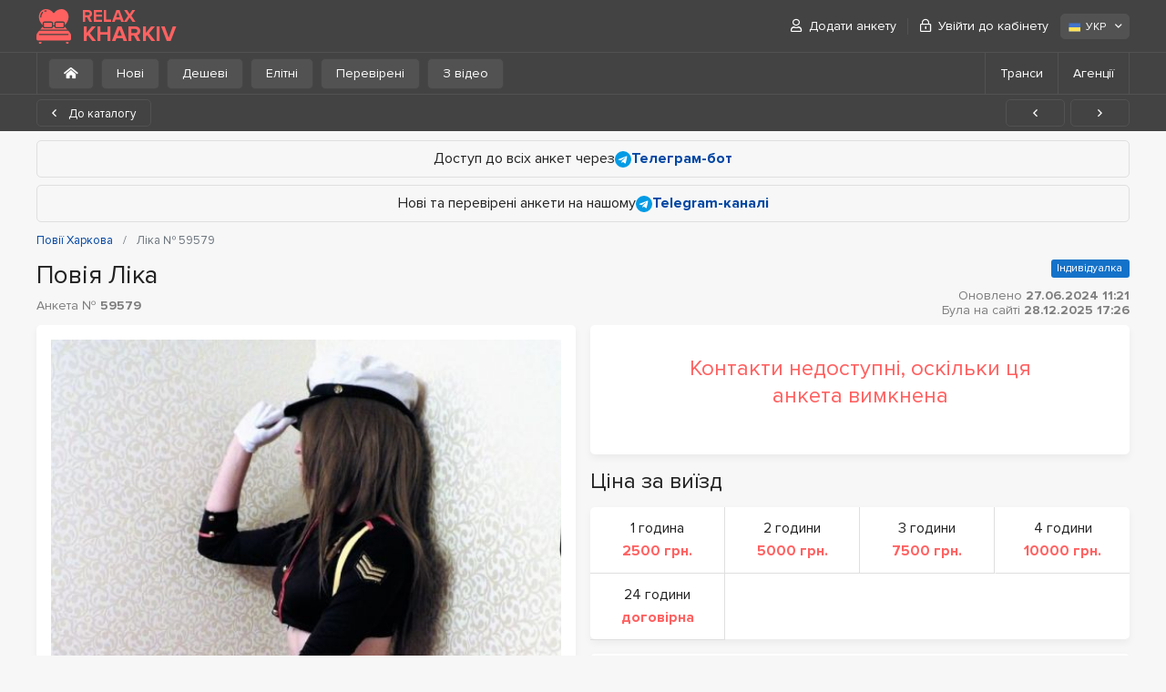

--- FILE ---
content_type: text/html; charset=UTF-8
request_url: https://relaxkharkiv.com/uk/59579/
body_size: 6341
content:
<!DOCTYPE html>
<html lang="uk-UA">
<head>
	<meta charset="utf-8">
	<meta http-equiv="X-UA-Compatible" content="IE=Edge">
	<meta name="viewport" content="width=device-width">
	<title>Ліка  – повії Харкова – № 59579 – RelaxKharkiv</title>
	<meta name="description" content="Анкета повії Харкова з № 59579 на ім'я Ліка. Надаю інтим-послуги. ... Телефонуйте!">
	<link rel="stylesheet" href="/frontend/promo/css/styles.css" type="text/css">
	<link rel="stylesheet" href="/frontend/promo/css/styles-profile.css" type="text/css" >

	
	<link rel="apple-touch-icon" sizes="152x152" href="/frontend/promo/images/favicons/apple-touch-icon.png">
	<link rel="icon" type="image/png" sizes="32x32" href="/frontend/promo/images/favicons/favicon-32x32.png">
	<link rel="icon" type="image/png" sizes="16x16" href="/frontend/promo/images/favicons/favicon-16x16.png">
	<link rel="shortcut icon" href="/frontend/promo/images/favicons/favicon.ico">
	<link rel="manifest" href="/frontend/promo/images/favicons/site.webmanifest">
	<link rel="mask-icon" href="/frontend/promo/images/favicons/safari-pinned-tab.svg" color="#373737">
	<meta name="msapplication-TileColor" content="#373737">
	<meta name="msapplication-config" content="/frontend/promo/images/favicons/site.webmanifest">
	<meta name="theme-color" content="#373737">

	<link rel="canonical" href="https://relaxkharkiv.com/uk/59579/" >
	<link rel="alternate" hreflang="ru-UA" href="https://relaxkharkiv.com/59579/">
<link rel="alternate" hreflang="en" href="https://relaxkharkiv.com/en/59579/">
<link rel="alternate" hreflang="uk-UA" href="https://relaxkharkiv.com/uk/59579/">

	<!-- Google tag (gtag.js) -->
<script async src="https://www.googletagmanager.com/gtag/js?id=G-FKS41LSPXD"></script>
<script>
  window.dataLayer = window.dataLayer || [];
  function gtag(){dataLayer.push(arguments);}
  gtag('js', new Date());

  gtag('config', 'G-FKS41LSPXD');
</script>
</head>
<body>
		
	<header id="header" >
		<div class="container">
			<div class="row">
				<div class="col">
					<a href="https://relaxkharkiv.com/uk/"><div class="d-flex align-items-center">
                <img src="/frontend/promo/images/logo.svg" alt="RelaxKharkiv.com">
                <div class="site-name">
                  <div>RELAX</div>
                  <div>KHARKIV</div>
                </div>
              </div></a>
					<a href="#" class="mb-burger" title="Меню"><i class="far fa-bars"></i></a>
					<nav id="user-menu">
						<ul class="menu">
							    <li><a href="/uk/register/"><i class="far fa-user"></i> Додати анкету</a></li>
				    <li><a href="/uk/login/" data-toggle="modal" data-target="#login-popup" data-remote="/ajax/login.php?lang=ukr"><i class="far fa-lock-alt"></i> Увійти до кабінету</a></li>
						</ul>

						<div class="lang">
							<div class="dropdown">
								<span class="btn btn-light" role="button" data-toggle="dropdown" aria-haspopup="true" aria-expanded="false">
									<img src="/frontend/promo/images/flags/ua-ico.svg" alt="УКР" width="16" height="16">УКР <i class="far fa-angle-down"></i>
								</span>
								<div class="dropdown-menu dropdown-menu-right">
									<a class="dropdown-item" href="/59579/"><img src="/frontend/promo/images/flags/ru-ico.svg" alt="РУС" width="16" height="16">РУС</a><a class="dropdown-item" href="/en/59579/"><img src="/frontend/promo/images/flags/en-ico.svg" alt="ENG" width="16" height="16">ENG</a>
								</div>
							</div>
						</div>
					</nav>
				</div>
			</div>
		</div>
		<div class="sub-header">
	<div class="container">
		<div class="row">
			<div class="col">
				<nav class="filter">
                    <ul>
                        <li><a href='https://relaxkharkiv.com/uk/' class="btn btn-light"><i class="fas fa-home-alt mr-0"></i></a></li>
                        <li><a href='https://relaxkharkiv.com/uk/new/' class="btn btn-light">Нові</a></li>
                        <li><a href='https://relaxkharkiv.com/uk/cheap/' class="btn btn-light">Дешеві</a></li>
                        <li><a href='https://relaxkharkiv.com/uk/elite/' class="btn btn-light">Елітні</a></li>
                        <li><a href='https://relaxkharkiv.com/uk/verified/' class="btn btn-light">Перевірені</a></li>
                        <li><a href='https://relaxkharkiv.com/uk/video/' class="btn btn-light">З відео</a></li>
                    </ul>
                </nav>
				<nav id="sub-nav">
					<a href="#" class="far fa-bars"></a>
					<ul>
						
						<li><a href='https://relaxkharkiv.com/uk/shemales/'>Транси</a></li>
						<li><a href='https://relaxkharkiv.com/uk/salons/'>Агенції</a></li>
					</ul>
				</nav>
			</div>
		</div>
	</div>
</div>

	</header>
	<div class="paging-control">
	<div class="container">
		<div class="row">
			<div class="col">
				<a href="https://relaxkharkiv.com/uk/" class="btn btn-outline-dark"><i class="far fa-angle-left"></i> До каталогу</a>
				<ul class="buttons">
					<li><a title="Попередня анкета" href="https://relaxkharkiv.com/uk/63053/" class="btn btn-outline-dark"><i class="far fa-angle-left"></i></a></li>
					<li><a title="Наступна анкета" href="https://relaxkharkiv.com/uk/60588/" class="btn btn-outline-dark"><i class="far fa-angle-right"></i></a></li>
				</ul>
			</div>
		</div>
	</div>
</div>

<!-- end header -->
<main id="main">
	<div class="container">
		<div class="row">
			<div class="col">
				<div class="block-info mb-2">Доступ до всіх анкет через
<a href="https://t.me/RelaxKharkivCommBot" target="_blank" rel="nofollow" ><img src="/frontend/promo/images/icon_telegram.svg" alt="Telegram"> <strong>Телеграм-бот</strong></a></div><div class="block-info">Нові та перевірені анкети на нашому <a href="https://t.me/+cWaMG52iZXgzZjky" target="_blank" rel="nofollow"><img src="/frontend/promo/images/icon_telegram.svg" alt="Telegram"><strong>Telegram-каналі</strong></a></div>
				<!-- BreadcrumbList schema -->
<script type="application/ld+json">
    {"@context":"http:\/\/schema.org","@type":"BreadcrumbList",	"itemListElement":[		{"@type":"ListItem","position":1,"item":{"@id":"https:\/\/relaxkharkiv.com\/uk\/","name":"Повія Харкова"}},{"@type":"ListItem","position":2,"item":{"@id":"https:\/\/relaxkharkiv.com\/uk\/","name":"Повії Харкова"}},{"@type":"ListItem","position":3,"item":{"@id":"https:\/\/relaxkharkiv.com\/uk\/59579\/","name":"Ліка № 59579"}}	]}
</script>
<!-- /BreadcrumbList schema -->

<nav aria-label="breadcrumb">
	<ol class="breadcrumb" >

		
						<li class="breadcrumb-item">
							<a href="https://relaxkharkiv.com/uk/">
								<span>Повії Харкова</span>
							</a>
						</li>
        <li class="breadcrumb-item active" aria-current="page" >
			<span>Ліка № 59579</span>
		</li>
	</ol>
</nav>

			
				<div class="profile-info d-flex flex-wrap flex-sm-nowrap">
	<div class="w-100">
		<h1 data-name="Ліка">Повія Ліка <span class="profile-id d-block mt-3">Анкета № <strong>59579</strong></span> </h1>
	</div>
	<div class="d-sm-flex align-items-end flex-column flex-wrap ml-sm-3 mb-sm-2">
		<div class="mt-auto">
			<ul class="status-list"><li class="single">Індивідуалка</li></ul>
		</div>
		<div class="date"> Оновлено <strong>27.06.2024 11:21</strong>  <br>Була на сайті <strong>28.12.2025 17:26</strong></div>
	</div>
</div>
<div id="profile">
	<div class="col">
		<div class="block">
			<div class="contacts disabled"><p>Контакти недоступні, оскільки ця анкета вимкнена</p></div>
			


		</div>
	</div>
	<div class="col">
		<div class="block">
			<div class="gallery">
				<div class="photos">
					<div class="photo" data-src="/files/profile/5/9/5/7/9/photo1_724.jpg">
                                        <a href="/files/profile/5/9/5/7/9/photo1_724.jpg"><img src="/frontend/promo/images/lazy.gif" class="lazy" data-src="/files/profile/5/9/5/7/9/photo1_724.jpg" alt="Повія Харкова : Ліка - фото 1"></a>
                                    </div><div class="photo" data-src="/files/profile/5/9/5/7/9/photo2_697.jpg">
                                        <a href="/files/profile/5/9/5/7/9/photo2_697.jpg"><img src="/frontend/promo/images/lazy.gif" class="lazy" data-src="/files/profile/5/9/5/7/9/photo2_697.jpg" alt="Повія Харкова : Ліка - фото 2"></a>
                                    </div><div class="photo" data-src="/files/profile/5/9/5/7/9/photo3_3b8.jpg">
                                        <a href="/files/profile/5/9/5/7/9/photo3_3b8.jpg"><img src="/frontend/promo/images/lazy.gif" class="lazy" data-src="/files/profile/5/9/5/7/9/photo3_3b8.jpg" alt="Повія Харкова : Ліка - фото 3"></a>
                                    </div>
				</div>

				<div class="status-text"><p>Дівчина не підтвердила справжність фотографій, тому вони можуть бути типовими.</p></div>

			</div>
			

		</div>
	</div>
	<div class="col">
		
		<h2>Ціна за виїзд</h2><div class="block"><div class="columns-4"><div class="column"><span>1 година</span><em>2500 грн.</em></div><div class="column"><span>2 години</span><em>5000 грн.</em></div><div class="column"><span>3 години</span><em>7500 грн.</em></div><div class="column"><span>4 години</span><em>10000 грн.</em></div><div class="column"><span>24 години</span><em>договірна</em></div></div></div>


		

		<div class="block">
			<div class="columns-2">
				<div class="column">
					<span>Місто</span>
					<strong>Харків</strong>
				</div>
				
				
				
			</div>
		</div>
		<div class="block">
			<div class="columns-4">
				<div class="column">
					<span>Вік</span>
					<strong><a href="https://relaxkharkiv.com/uk/age-3/" title="Показати всі анкети з віком 28 років">28 років</a></strong>
				</div>
				<div class="column">
					<span>Зріст</span>
					<strong><a href="https://relaxkharkiv.com/uk/height-3/" title="Показати всі анкети з зрістом 167 см.">167 см.</a></strong>
				</div>
				<div class="column">
					<span>Вага</span>
					<strong><a href="https://relaxkharkiv.com/uk/weight-2/" title=" Показати всі анкети з вагою 52 кг.">52 кг.</a></strong>
				</div>
				<div class="column">
					<span>Груди</span>
					<strong><a href="https://relaxkharkiv.com/uk/bust-2/" title="Показати всі анкети з грудьми 2">2</a> (<a href="https://relaxkharkiv.com/uk/bust-natural/" title="натуральна">натуральна</a>)</strong>
				</div>
			</div>
		</div>
		<div class="block">
			<div class="columns-2">
				<div class="column">
    <span>Очі</span>
    <strong><a href="https://relaxkharkiv.com/uk/eyes-amber/" title="Показати всі анкети з кольором очей «color»">Бурштинові</a></strong>
</div>
 
				<div class="column">
    <span>Волосся</span>
    <strong><a href="https://relaxkharkiv.com/uk/hair-brunettes/" title="Показати всі анкети з кольором волосся «Брюнетка»">Брюнетка</a></strong>
</div>
 
				<div class="column">
    <span>Інтимна стрижка</span>
    <strong><a href="https://relaxkharkiv.com/uk/intimate-haircut-depilation/" title="Показати всі анкети з інтимною стрижкою «Повна депіляція»">Повна депіляція</a></strong>
</div>
 
				<div class="column"><span>На тілі</span><strong><a href='https://relaxkharkiv.com/uk/body-tattoos/'>Татуювання</a></strong></div>
			</div>
		</div>
		<div class="block">
    <div class="columns">
        <div class="column"><span>Місця виїзду</span><strong><a href='https://relaxkharkiv.com/uk/outcall-to-apartments/'>У квартиру</a>, <a href='https://relaxkharkiv.com/uk/outcall-to-sauna/'>У лазню/сауну</a>, <a href='https://relaxkharkiv.com/uk/outcall-to-hotel/'>У готель</a></strong></div>
    </div>
</div>
		
		<div class="block">
			<div class="columns">
				<div class="column">
					<span>Володіння мовами</span>
					<strong><a href="https://relaxkharkiv.com/uk/language-russian/">Російська</a>, <a href="https://relaxkharkiv.com/uk/language-ukrainian/">Українська</a>, <a href="https://relaxkharkiv.com/uk/language-english/">Англійська</a></strong>
				</div>
			</div>
		</div>
		<h2>Інтим послуги</h2>
		<div class="block">
    <div class="services-table ">
        <table>
            <thead>
            <tr>
                <th>Основні</th>
                <th>Включені</th>
                <th>Доплата</th>
            </tr>
            </thead>
            <tbody>
             <tr>
                                            <td><a href="https://relaxkharkiv.com/uk/service-vaginal-sex/"  title="Показати всіх повій з послугою &laquo;Вагінальний секс&raquo;">Вагінальний секс</a></td>
                                            <td><i class="far fa-check"></i></td>
						                    <td class="disabled"><i class="far fa-times"></i></td>
                                        </tr> <tr>
                                            <td><a href="https://relaxkharkiv.com/uk/service-blowjob-with-condom/"  title="Показати всіх повій з послугою &laquo;Мінет у презервативі&raquo;">Мінет у презервативі</a></td>
                                            <td><i class="far fa-check"></i></td>
						                    <td class="disabled"><i class="far fa-times"></i></td>
                                        </tr>
            </tbody>
        </table>
    </div>
</div><div class="block">
    <div class="services-table ">
        <table>
            <thead>
            <tr>
                <th>Додаткові</th>
                <th>Включені</th>
                <th>Доплата</th>
            </tr>
            </thead>
            <tbody>
             <tr>
                                            <td><a href="https://relaxkharkiv.com/uk/service-escort/"  title="Показати всіх повій з послугою &laquo;Ескорт&raquo;">Ескорт</a></td>
                                            <td><i class="far fa-check"></i></td>
						                    <td class="disabled"><i class="far fa-times"></i></td>
                                        </tr> <tr>
                                            <td><a href="https://relaxkharkiv.com/uk/service-cunnilingus/"  title="Показати всіх повій з послугою &laquo;Кунілінгус&raquo;">Кунілінгус</a></td>
                                            <td><i class="far fa-check"></i></td>
						                    <td class="disabled"><i class="far fa-times"></i></td>
                                        </tr>
            </tbody>
        </table>
    </div>
</div><div class="block">
    <div class="services-table ">
        <table>
            <thead>
            <tr>
                <th>Масаж</th>
                <th>Включені</th>
                <th>Доплата</th>
            </tr>
            </thead>
            <tbody>
             <tr>
                                            <td><a href="https://relaxkharkiv.com/uk/service-classical-massage/"  title="Показати всіх повій з послугою &laquo;Масаж класичний&raquo;">Масаж класичний</a></td>
                                            <td><i class="far fa-check"></i></td>
						                    <td class="disabled"><i class="far fa-times"></i></td>
                                        </tr> <tr>
                                            <td><a href="https://relaxkharkiv.com/uk/service-relaxing-massage/"  title="Показати всіх повій з послугою &laquo;Масаж розслаблюючий&raquo;">Масаж розслаблюючий</a></td>
                                            <td><i class="far fa-check"></i></td>
						                    <td class="disabled"><i class="far fa-times"></i></td>
                                        </tr>
            </tbody>
        </table>
    </div>
</div>

	</div>
	<div class="col">
		<h2>Відгуки (1)</h2>
		<div class="block">
			<div class="comments" id="loading-catalog-list">
				<div class="post">
	<div class="heading">
		<strong class="author"><a href="mailto:dimalanos7687@gmail.com" title="dimalanos7687@gmail.com">Александр</a></strong>
		<em class="date">Доданий 11.05.2024 16:08</em>
	</div>
	<div class="comment">
		<p>Гарна дівчина. Дякую. Буду в місті обов&#039;язково зустрінемося.</p>
	</div>
	
</div>
			</div>
		</div>

		<p class="status-text text-center pt-0">Ви не можете залишати відгуки, оскільки є рекламодавцем</p>





	</div>
</div>


<hr class="line">
<h2>Схожі повії Харкова</h2>
<div class="profiles_list" data-list="list-switch" data-view="thumbnails">
    <div class="item">
    <div class="frame">
        <div class="photo">
            <div class="visual"><a href="https://relaxkharkiv.com/uk/62938/"><img src="/frontend/promo/images/lazy.gif" class="lazy" data-src="/files/profile/6/2/9/3/8/promo_photo9_cb0.jpg" alt="Повія Харкова : Інна - фото 1"></a></div><div class="visual"><a href="https://relaxkharkiv.com/uk/62938/"><img src="/frontend/promo/images/lazy.gif" class="lazy" data-src="/files/profile/6/2/9/3/8/promo_photo1_6f0.jpg" alt="Повія Харкова : Інна - фото 2"></a></div><div class="visual"><a href="https://relaxkharkiv.com/uk/62938/"><img src="/frontend/promo/images/lazy.gif" class="lazy" data-src="/files/profile/6/2/9/3/8/promo_photo5_c48.jpg" alt="Повія Харкова : Інна - фото 3"></a></div><div class="visual"><a href="https://relaxkharkiv.com/uk/62938/"><img src="/frontend/promo/images/lazy.gif" class="lazy" data-src="/files/profile/6/2/9/3/8/promo_photo4_cd9.jpg" alt="Повія Харкова : Інна - фото 4"></a></div><div class="visual"><a href="https://relaxkharkiv.com/uk/62938/"><img src="/frontend/promo/images/lazy.gif" class="lazy" data-src="/files/profile/6/2/9/3/8/promo_photo7_3b8.jpg" alt="Повія Харкова : Інна - фото 5"></a></div><div class="visual"><a href="https://relaxkharkiv.com/uk/62938/"><img src="/frontend/promo/images/lazy.gif" class="lazy" data-src="/files/profile/6/2/9/3/8/promo_photo8_06f.jpg" alt="Повія Харкова : Інна - фото 6"></a></div>
        </div>
        <div class="info">
            <strong class="title"><a href="https://relaxkharkiv.com/uk/62938/"> Інна</a></strong>
            <ul class="details">
                <li>
                    <p><span>Вік</span> <strong>29 років</strong></p>
                </li>
                <li>
                    <p><span>Зріст</span> <strong>160 см.</strong></p>
                </li>
                <li>
                    <p><span>Вага</span> <strong>53 кг.</strong></p>
                </li>
                <li>
                    <p><span>Груди</span> <strong>3</strong></p>
                </li>
                <li>
                    <p><span>Виїзд</span> <strong>Ні</strong></p>
                </li>
            </ul>
            <div class="description-mini">Раскрепощенная блондинка готова пошалить. Принимаю у себя! ! Без предоплат и салонов! !</div> 
            <div class="item-footer">
                <strong class="price">від 3000 грн.</strong>
                <a href="https://relaxkharkiv.com/uk/62938/" class="btn btn-secondary">Детальна анкета</a>
            </div>
                <ul class="status-list"><li class="vip"><i class="far fa-chess-queen"></i> VIP</li> <li class="single">Індивідуалка</li></ul>
        </div>
    </div>
</div><div class="item">
    <div class="frame">
        <div class="photo">
            <div class="visual"><a href="https://relaxkharkiv.com/uk/60749/"><img src="/frontend/promo/images/lazy.gif" class="lazy" data-src="/files/profile/6/0/7/4/9/promo_photo3_715.jpg" alt="Повія Харкова : Аіда - фото 1"></a></div><div class="visual"><a href="https://relaxkharkiv.com/uk/60749/"><img src="/frontend/promo/images/lazy.gif" class="lazy" data-src="/files/profile/6/0/7/4/9/promo_photo4_bbf.jpg" alt="Повія Харкова : Аіда - фото 2"></a></div><div class="visual"><a href="https://relaxkharkiv.com/uk/60749/"><img src="/frontend/promo/images/lazy.gif" class="lazy" data-src="/files/profile/6/0/7/4/9/promo_photo2_c45.jpg" alt="Повія Харкова : Аіда - фото 3"></a></div><div class="visual"><a href="https://relaxkharkiv.com/uk/60749/"><img src="/frontend/promo/images/lazy.gif" class="lazy" data-src="/files/profile/6/0/7/4/9/promo_photo5_d20.jpg" alt="Повія Харкова : Аіда - фото 4"></a></div><div class="visual"><a href="https://relaxkharkiv.com/uk/60749/"><img src="/frontend/promo/images/lazy.gif" class="lazy" data-src="/files/profile/6/0/7/4/9/promo_photo1_a82.jpg" alt="Повія Харкова : Аіда - фото 5"></a></div>
        </div>
        <div class="info">
            <strong class="title"><a href="https://relaxkharkiv.com/uk/60749/"> Аіда</a></strong>
            <ul class="details">
                <li>
                    <p><span>Вік</span> <strong>29 років</strong></p>
                </li>
                <li>
                    <p><span>Зріст</span> <strong>184 см.</strong></p>
                </li>
                <li>
                    <p><span>Вага</span> <strong>80 кг.</strong></p>
                </li>
                <li>
                    <p><span>Груди</span> <strong>2</strong></p>
                </li>
                <li>
                    <p><span>Виїзд</span> <strong>Є</strong></p>
                </li>
            </ul>
            <div class="description-mini">Также Фото, видео, виртуальный секс для мужчин. </div> 
            <div class="item-footer">
                <strong class="price">від 2500 грн.</strong>
                <a href="https://relaxkharkiv.com/uk/60749/" class="btn btn-secondary">Детальна анкета</a>
            </div>
                <ul class="status-list"><li class="vip"><i class="far fa-chess-queen"></i> VIP</li><li class="verified">Фото перевірено</li> <li class="single">Індивідуалка</li></ul>
        </div>
    </div>
</div><div class="item">
    <div class="frame">
        <div class="photo">
            <div class="visual"><a href="https://relaxkharkiv.com/uk/61463/"><img src="/frontend/promo/images/lazy.gif" class="lazy" data-src="/files/profile/6/1/4/6/3/promo_photo1_cff.jpg" alt="Повія Харкова : Аня - фото 1"></a></div><div class="visual"><a href="https://relaxkharkiv.com/uk/61463/"><img src="/frontend/promo/images/lazy.gif" class="lazy" data-src="/files/profile/6/1/4/6/3/promo_photo2_cba.jpg" alt="Повія Харкова : Аня - фото 2"></a></div><div class="visual"><a href="https://relaxkharkiv.com/uk/61463/"><img src="/frontend/promo/images/lazy.gif" class="lazy" data-src="/files/profile/6/1/4/6/3/promo_photo3_c37.jpg" alt="Повія Харкова : Аня - фото 3"></a></div><div class="visual"><a href="https://relaxkharkiv.com/uk/61463/"><img src="/frontend/promo/images/lazy.gif" class="lazy" data-src="/files/profile/6/1/4/6/3/promo_photo4_29f.jpg" alt="Повія Харкова : Аня - фото 4"></a></div><div class="visual"><a href="https://relaxkharkiv.com/uk/61463/"><img src="/frontend/promo/images/lazy.gif" class="lazy" data-src="/files/profile/6/1/4/6/3/promo_photo5_f98.jpg" alt="Повія Харкова : Аня - фото 5"></a></div><div class="visual"><a href="https://relaxkharkiv.com/uk/61463/"><img src="/frontend/promo/images/lazy.gif" class="lazy" data-src="/files/profile/6/1/4/6/3/promo_photo6_2e4.jpg" alt="Повія Харкова : Аня - фото 6"></a></div>
        </div>
        <div class="info">
            <strong class="title"><a href="https://relaxkharkiv.com/uk/61463/"> Аня</a></strong>
            <ul class="details">
                <li>
                    <p><span>Вік</span> <strong>23 року</strong></p>
                </li>
                <li>
                    <p><span>Зріст</span> <strong>168 см.</strong></p>
                </li>
                <li>
                    <p><span>Вага</span> <strong>53 кг.</strong></p>
                </li>
                <li>
                    <p><span>Груди</span> <strong>3</strong></p>
                </li>
                <li>
                    <p><span>Виїзд</span> <strong>Є</strong></p>
                </li>
            </ul>
            <div class="description-mini">Писати тільки в телеграм! !! Є вірт, також відео і фото на продажу❤️ Військовим знижка на послуги??</div> 
            <div class="item-footer">
                <strong class="price">від 2800 грн.</strong>
                <a href="https://relaxkharkiv.com/uk/61463/" class="btn btn-secondary">Детальна анкета</a>
            </div>
                <ul class="status-list"><li class="vip"><i class="far fa-chess-queen"></i> VIP</li> <li class="single">Індивідуалка</li></ul>
        </div>
    </div>
</div><div class="item">
    <div class="frame">
        <div class="photo">
            <div class="visual"><a href="https://relaxkharkiv.com/uk/62795/"><img src="/frontend/promo/images/lazy.gif" class="lazy" data-src="/files/profile/6/2/7/9/5/promo_photo1_75a.jpg" alt="Повія Харкова : Аліна - фото 1"></a></div><div class="visual"><a href="https://relaxkharkiv.com/uk/62795/"><img src="/frontend/promo/images/lazy.gif" class="lazy" data-src="/files/profile/6/2/7/9/5/promo_photo2_f12.jpg" alt="Повія Харкова : Аліна - фото 2"></a></div><div class="visual"><a href="https://relaxkharkiv.com/uk/62795/"><img src="/frontend/promo/images/lazy.gif" class="lazy" data-src="/files/profile/6/2/7/9/5/promo_photo3_b89.jpg" alt="Повія Харкова : Аліна - фото 3"></a></div><div class="visual"><a href="https://relaxkharkiv.com/uk/62795/"><img src="/frontend/promo/images/lazy.gif" class="lazy" data-src="/files/profile/6/2/7/9/5/promo_photo4_d47.jpg" alt="Повія Харкова : Аліна - фото 4"></a></div><div class="visual"><a href="https://relaxkharkiv.com/uk/62795/"><img src="/frontend/promo/images/lazy.gif" class="lazy" data-src="/files/profile/6/2/7/9/5/promo_photo5_74e.jpg" alt="Повія Харкова : Аліна - фото 5"></a></div><div class="visual"><a href="https://relaxkharkiv.com/uk/62795/"><img src="/frontend/promo/images/lazy.gif" class="lazy" data-src="/files/profile/6/2/7/9/5/promo_photo6_e66.jpg" alt="Повія Харкова : Аліна - фото 6"></a></div>
        </div>
        <div class="info">
            <strong class="title"><a href="https://relaxkharkiv.com/uk/62795/"> Аліна</a></strong>
            <ul class="details">
                <li>
                    <p><span>Вік</span> <strong>23 року</strong></p>
                </li>
                <li>
                    <p><span>Зріст</span> <strong>172 см.</strong></p>
                </li>
                <li>
                    <p><span>Вага</span> <strong>50 кг.</strong></p>
                </li>
                <li>
                    <p><span>Груди</span> <strong>2</strong></p>
                </li>
                <li>
                    <p><span>Виїзд</span> <strong>Є</strong></p>
                </li>
            </ul>
            
            <div class="item-footer">
                <strong class="price">від 4500 грн.</strong>
                <a href="https://relaxkharkiv.com/uk/62795/" class="btn btn-secondary">Детальна анкета</a>
            </div>
                <ul class="status-list"><li class="vip"><i class="far fa-chess-queen"></i> VIP</li></ul>
        </div>
    </div>
</div>
</div>
<div class="block-info"><strong>Теги:</strong> <a href="https://relaxkharkiv.com/uk/hair-brunettes/">брюнетка</a></div>


			</div>
		</div>
	</div>
</main>

<!-- begin footer -->
	<footer id="footer">
		<div class="container">
			<div class="row">
				<div class="col">
					<nav class="footer-nav">
						<ul>   <li><a href="https://relaxkharkiv.com/uk/salons/">Агенції</a></li>   <li><a href="https://relaxkharkiv.com/uk/shemales/">Транси</a></li>       <li><a href="https://relaxkharkiv.com/uk/reviews/">Відгуки про повій</a></li>        </ul>
						<ul>
							
							<li><a  href='/uk/feedback/'>Зворотній зв'язок</a></li>
							<li><a href="/uk/register/">Додати анкету</a></li>
							<li><a href="/uk/login/">Вхід до кабінету</a></li>
						</ul>
					</nav>
					<div class="copyright">
						<p>Адміністрація сайту виключно надає майданчик для розміщення реклами та відповідальності за її вміст не несе. У свою чергу, всі відвідувачі сайту та особи, пов'язані з цим видом діяльності, зобов'язуються, що досягли 18-річного віку.</p>
						<em>&copy; 2009-2025 RelaxKharkiv.com</em>
					</div>
				</div>
			</div>
		</div>
	</footer>
	<div class="modal fade" id="login-popup"  tabindex="-1" role="dialog" aria-hidden="true">
		<div class="modal-dialog modal-sm">
			<div class="modal-content">

			</div>
		</div>
	</div>


	<div class="modal fade" id="middle-popup"  tabindex="-1" role="dialog" aria-hidden="true">
		<div class="modal-dialog">
			<div class="modal-content">

			</div>
		</div>
	</div>
	<a href="#" class="btn-up" title="Прокрутити вгору"><i class="far fa-angle-down"></i></a>
	<script src="https://code.jquery.com/jquery-3.6.0.min.js" integrity="sha256-/xUj+3OJU5yExlq6GSYGSHk7tPXikynS7ogEvDej/m4=" crossorigin="anonymous"></script>
	<script src="https://cdnjs.cloudflare.com/ajax/libs/popper.js/1.14.3/umd/popper.min.js" integrity="sha384-ZMP7rVo3mIykV+2+9J3UJ46jBk0WLaUAdn689aCwoqbBJiSnjAK/l8WvCWPIPm49" crossorigin="anonymous"></script>
	<script src="/frontend/promo/js/selecter.js"></script>
	<script src="/frontend/promo/js/app.min.js?rand=4135"></script>


	<script src="/frontend/promo/js/intlTelInput.js"></script>
<script src="/frontend/promo/js/gallery.js"></script>
<script>showFlags();</script>
	<script defer src="https://static.cloudflareinsights.com/beacon.min.js/vcd15cbe7772f49c399c6a5babf22c1241717689176015" integrity="sha512-ZpsOmlRQV6y907TI0dKBHq9Md29nnaEIPlkf84rnaERnq6zvWvPUqr2ft8M1aS28oN72PdrCzSjY4U6VaAw1EQ==" data-cf-beacon='{"version":"2024.11.0","token":"25ff1661c2244ca883d83d061ee5cd58","r":1,"server_timing":{"name":{"cfCacheStatus":true,"cfEdge":true,"cfExtPri":true,"cfL4":true,"cfOrigin":true,"cfSpeedBrain":true},"location_startswith":null}}' crossorigin="anonymous"></script>
</body>
</html>


--- FILE ---
content_type: text/css
request_url: https://relaxkharkiv.com/frontend/promo/css/styles.css
body_size: 13151
content:
/*!
 * Bootstrap v4.3.1 (https://getbootstrap.com/)
 * Copyright 2011-2019 The Bootstrap Authors
 * Copyright 2011-2019 Twitter, Inc.
 * Licensed under MIT (https://github.com/twbs/bootstrap/blob/master/LICENSE)
 */#profile .contacts .heading .phone .icon .iti .iti__selected-flag,.phones-mobile-popup .phone .icon .iti .iti__selected-flag,fieldset,input[type=checkbox]{padding:0}.form-control,form .selecter-options,form .selecter-selected{transition:border-color .15s ease-in-out,box-shadow .15s ease-in-out}#profile .buttons,#profile .services-table .mobile-title td:nth-child(n+2),#profile .services-table td:nth-child(n+2),.btn,.full-width.align-center,.modal .modal-footer,.status-list li,form .btn,form .form-group span{text-align:center}#filter .cities .btn,#profile .warning p,#profile .warning-stop p,#user-menu .lang .btn,.dropdown-menu,body{text-align:left}*,.btn.focus,.btn:focus,a:active,a:hover,a:not([href]):not([tabindex]):focus{outline:0}a,b,em,i,small,strong{line-height:inherit}body,h1,h2,h3,h4,h5,h6{text-rendering:optimizeLegibility}#profile .services-table a,#profile strong a,body,label{color:#232323}#profile .comments .post .comment p:last-child,.block .text ul li:last-child,.block .text ul:last-child,.col-form-label,.form-check-label,ol ol,ol ul,ul ol,ul ul{margin-bottom:0}.btn.focus,.btn:focus,.form-control:focus{box-shadow:0 0 0 .2rem rgba(0,70,163,.15)}.collapsing,.dropdown-menu,.modal-open,svg,svg:not(:root){overflow:hidden}.dropdown-menu,.form-control,.modal-content{background-clip:padding-box}.far,.fas,body,button,html,input{-webkit-font-smoothing:antialiased;-moz-osx-font-smoothing:grayscale}hr,input[type=search]{box-sizing:content-box}*,input[type=checkbox]{box-sizing:border-box}#filter .features ul .btn-outline-light i,.block-info img,.btn,img,svg{vertical-align:middle}.close,form .form-group.disabled,form .selecter.disabled .selecter-selected{opacity:.5}.block .text p a,a:hover{text-decoration:underline}img,textarea.form-control,video{height:auto}#error-page h2,#profile .buttons .btn,#profile .message .btn,.modal .btn{text-transform:uppercase}@font-face{font-display:swap;font-family:Proxima Nova Rg;font-style:normal;font-weight:700;src:url(../fonts/proximanova/ProximaNova-Bold.woff2) format("woff2"),url(../fonts/proximanova/ProximaNova-Bold.woff) format("woff"),url(../fonts/proximanova/ProximaNova-Bold.ttf) format("truetype"),url(../fonts/proximanova/ProximaNova-Bold.svg#ProximaNova-Bold) format("svg")}@font-face{font-display:swap;font-family:Proxima Nova Rg;font-style:italic;font-weight:400;src:url(../fonts/proximanova/ProximaNova-RegularIt.woff2) format("woff2"),url(../fonts/proximanova/ProximaNova-RegularIt.woff) format("woff"),url(../fonts/proximanova/ProximaNova-RegularIt.ttf) format("truetype"),url(../fonts/proximanova/ProximaNova-RegularIt.svg#ProximaNova-RegularIt) format("svg")}@font-face{font-display:swap;font-family:Proxima Nova Rg;font-style:normal;font-weight:400;src:url(../fonts/proximanova/ProximaNova-Regular.woff2) format("woff2"),url(../fonts/proximanova/ProximaNova-Regular.woff) format("woff"),url(../fonts/proximanova/ProximaNova-Regular.ttf) format("truetype"),url(../fonts/proximanova/ProximaNova-Regular.svg#ProximaNova-Regular) format("svg")}@font-face{font-display:swap;font-family:Proxima Nova Rg;font-style:italic;font-weight:700;src:url(../fonts/proximanova/ProximaNova-BoldIt.woff2) format("woff2"),url(../fonts/proximanova/ProximaNova-BoldIt.woff) format("woff"),url(../fonts/proximanova/ProximaNova-BoldIt.ttf) format("truetype"),url(../fonts/proximanova/ProximaNova-BoldIt.svg#ProximaNova-BoldIt) format("svg")}/*!
* Font Awesome Pro 5.9.0 by @fontawesome - https://fontawesome.com
* License - https://fontawesome.com/license (Commercial License)
*/.far,.fas{display:inline-block;font-style:normal;font-variant:normal;line-height:1;text-rendering:auto;font-family:Font Awesome\5 Pro}.fa-spin{-webkit-animation:2s linear infinite fa-spin;animation:2s linear infinite fa-spin}@keyframes fa-spin{0%{transform:rotate(0)}to{transform:rotate(1turn)}}.fa-rotate-180{transform:rotate(180deg)}:root .fa-rotate-180{filter:none}.fa-angle-down:before{content:"\f107"}.fa-angle-left:before{content:"\f104"}.fa-angle-right:before{content:"\f105"}.fa-angle-up:before{content:"\f106"}.fa-bars:before{content:"\f0c9"}.fa-check:before{content:"\f00c"}.fa-chess-queen:before{content:"\f445"}.fa-comment-alt-lines:before{content:"\f4a6"}.fa-comments:before{content:"\f086"}.fa-envelope:before{content:"\f0e0"}.fa-exclamation-triangle:before{content:"\f071"}.fa-female:before{content:"\f182"}.fa-filter:before{content:"\f0b0"}.fa-grin-alt:before{content:"\f581"}.fa-grip-horizontal:before{content:"\f58d"}.fa-home-alt:before{content:"\f80a"}.fa-list:before{content:"\f03a"}.fa-lock-alt:before{content:"\f30d"}.fa-map-marker-alt:before{content:"\f3c5"}.fa-money-bill-wave:before{content:"\f53a"}.fa-redo:before{content:"\f01e"}.fa-reply:before{content:"\f3e5"}.fa-ruler-combined:before{content:"\f546"}.fa-search:before{content:"\f002"}.fa-spinner:before{content:"\f110"}.fa-times:before{content:"\f00d"}.fa-user:before{content:"\f007"}.fa-venus-mars:before{content:"\f228"}.fa-paperclip::before{content:"\f0c6"}@font-face{font-display:swap;font-family:Font Awesome\5 Pro;font-style:normal;font-weight:400;src:url(../webfonts/fa-regular-400.eot);src:url(../webfonts/fa-regular-400.eot?#iefix) format("embedded-opentype"),url(../webfonts/fa-regular-400.woff2) format("woff2"),url(../webfonts/fa-regular-400.woff) format("woff"),url(../webfonts/fa-regular-400.ttf) format("truetype"),url(../webfonts/fa-regular-400.svg#fontawesome) format("svg")}.articles-list li strong,.btn,.dropdown-item,.extended-filter .check-group label,.far,.form-control,.links-list li strong,body,h1,h2{font-weight:400}@font-face{font-display:auto;font-family:Font Awesome\5 Pro;font-style:normal;font-weight:900;src:url(../webfonts/fa-solid-900.eot);src:url(../webfonts/fa-solid-900.eot?#iefix) format("embedded-opentype"),url(../webfonts/fa-solid-900.woff2) format("woff2"),url(../webfonts/fa-solid-900.woff) format("woff"),url(../webfonts/fa-solid-900.ttf) format("truetype"),url(../webfonts/fa-solid-900.svg#fontawesome) format("svg")}.fas{font-weight:900}.dropdown-menu.show,.modal .modal-footer p strong,.profiles_list .item .visual:first-child,.tab-content>.active,details,footer,header,main,menu,nav{display:block}label,video{display:inline-block}video{vertical-align:baseline}a{background:0 0;transition:.15s linear;color:#0046a3;text-decoration:none}.modal button.close,[tabindex="-1"]:focus,a:focus,a:hover{outline:0!important}img{border:0}button,hr,input{overflow:visible}button,html input[type=button],input[type=reset],input[type=submit]{-webkit-appearance:button;cursor:pointer}button[disabled],html input[disabled]{cursor:default}button::-moz-focus-inner,input::-moz-focus-inner{border:0;padding:0}input[type=number]::-webkit-inner-spin-button,input[type=number]::-webkit-outer-spin-button{height:auto}input[type=search]{-webkit-appearance:textfield}input[type=search]::-webkit-search-cancel-button,input[type=search]::-webkit-search-decoration{-webkit-appearance:none}table{border-spacing:0;border-collapse:collapse}img,video{max-width:100%}div,form,h1,h2,h3,h4,h5,h6,li,ol,p,td,th,ul{margin:0;padding:0}h1,h2,h3,h4,h5,h6,label{margin-bottom:.5rem}h1,h2,h3,h4,h5,h6{font-variant-ligatures:common-ligatures;margin-top:0}h1,h2,h4{margin:0 0 20px}em,i{font-style:italic}small{font-size:80%}ol,ul{margin:0 0 16px 18px}.form-group,ol,p,ul{margin-bottom:1rem}a img{border:none}input[type=email],input[type=number],input[type=password],input[type=search],input[type=tel],input[type=text],input[type=url],textarea{-webkit-appearance:none;-moz-appearance:none;-o-appearance:none;appearance:none}html{-webkit-tap-highlight-color:rgba(35,35,35,0);font-family:sans-serif;line-height:1.15}.btn,.col-form-label,.form-control,body{line-height:1.2}body{word-wrap:break-word;-webkit-overflow-scrolling:touch;-webkit-text-size-adjust:none;font-family:Proxima Nova Rg,-apple-system,BlinkMacSystemFont,Roboto,Helvetica Neue,Arial,Noto Sans,sans-serif,Apple Color Emoji,Segoe UI Emoji,Segoe UI Symbol,Noto Color Emoji}ol,p,ul{margin-top:0}b,strong{font-weight:bolder}#profile .services-table .mobile-title td:first-child,#profile .services-table th:first-child,.close,label{font-weight:700}a:hover{color:#002557}a:not([href]):not([tabindex]),a:not([href]):not([tabindex]):focus,a:not([href]):not([tabindex]):hover{color:inherit;text-decoration:none}code{font-family:SFMono-Regular,Menlo,Monaco,Consolas,Liberation Mono,Courier New,monospace;font-size:1em}th{text-align:inherit}.modal h5 i.fa-exclamation-triangle,label span{color:#ff666e}button{border-radius:0}button:focus{outline:dotted 1px;outline:-webkit-focus-ring-color auto 5px}button,select{text-transform:none}select{word-wrap:normal}[type=button],[type=reset],[type=submit],button{-webkit-appearance:button}[type=button]:not(:disabled),[type=reset]:not(:disabled),[type=submit]:not(:disabled),button:not(:disabled){cursor:pointer}[type=button]::-moz-focus-inner,[type=reset]::-moz-focus-inner,[type=submit]::-moz-focus-inner,button::-moz-focus-inner{border-style:none;padding:0}input[type=date],input[type=time]{-webkit-appearance:listbox}textarea{overflow:auto;resize:vertical}fieldset{border:0;margin:0;min-width:0}[type=number]::-webkit-inner-spin-button,[type=number]::-webkit-outer-spin-button{height:auto}[type=search]{-webkit-appearance:none;outline-offset:-2px}[type=search]::-webkit-search-decoration{-webkit-appearance:none}.d-none,[hidden]{display:none!important}.container,.container-fluid{margin-left:auto;margin-right:auto;padding-left:8px;padding-right:8px;width:100%}@media (min-width:576px){.container{max-width:540px}}.row{display:flex;flex-wrap:wrap;margin-left:-8px;margin-right:-8px}.col,.col-12,.col-auto,.col-lg-4,.col-lg-7,.col-md-6,.col-xl-3,.col-xl-9{padding-left:8px;padding-right:8px;position:relative;width:100%}.col{flex-basis:0;flex-grow:1;max-width:100%}.col-auto{flex:0 0 auto;max-width:100%;width:auto}.col-12,.extended-filter .title{flex:0 0 100%;max-width:100%}@media (min-width:768px){.container{max-width:720px}.col-md-6{flex:0 0 50%;max-width:50%}}#profile .columns-2,.form-row,.nav{flex-wrap:wrap}.form-control{background-color:#fff;border:1px solid #dfdfdf;border-radius:5px;color:#525252;display:block;font-size:1rem;height:calc(1.2em + .75rem + 2px);padding:.375rem .75rem;width:100%}.form-control::-ms-expand{background-color:transparent;border:0}.form-control:focus{background-color:#fff;border-color:#0046a3;color:#525252;outline:0}.form-control::-moz-placeholder{color:#6c757d;opacity:1}.form-control::placeholder{color:#6c757d;opacity:1}.form-control:disabled{background-color:#fff;border-color:#dfdfdf;color:#5f5f5f;opacity:1}select.form-control:focus::-ms-value{background-color:#fff;color:#525252}.col-form-label{font-size:inherit;padding-bottom:calc(.375rem + 1px);padding-top:calc(.375rem + 1px)}.form-text{display:block;margin-top:.25rem}.form-row{display:flex;margin-bottom:16px;margin-left:-5px;margin-right:-5px}.form-row>.col,.form-row>[class*=col-]{padding-left:5px;padding-right:5px}.form-check{display:block;position:relative}.form-check .form-check-label{font-size:16px;line-height:18px;padding-left:26px;position:relative}.form-check .form-check-label:before{background:#0046a3;border:0;border-radius:5px;content:"";font-family:Font Awesome\5 Pro;font-size:9px;font-weight:400;height:18px;left:0;line-height:18px;position:absolute;text-align:center;top:50%;transform:translateY(-50%);width:18px}.form-check .form-check-input:checked+.form-check-label:before{background:#0046a3;color:#fff;content:"\f00c"}.form-check-input{display:none;margin-left:-1.25rem;margin-top:.3rem;position:absolute}.alert,.collapsing,.dropdown,.dropleft,.dropright,.dropup,.page-link,form .form-group{position:relative}.breadcrumb-item.active,.form-check-input:disabled~.form-check-label{color:#6c757d}.form-check-inline{align-items:center;display:inline-flex;margin-right:.75rem;padding-left:0}.form-check-inline .form-check-input{margin-left:0;margin-right:.3125rem;margin-top:0;position:static}.form-control.is-invalid{background-image:url("data:image/svg+xml;charset=utf-8,%3Csvg xmlns='http://www.w3.org/2000/svg' fill='%23FF3535' viewBox='-2 -2 7 7'%3E%3Cpath stroke='%23FF3535' d='m0 0 3 3m0-3L0 3'/%3E%3Ccircle r='.5'/%3E%3Ccircle cx='3' r='.5'/%3E%3Ccircle cy='3' r='.5'/%3E%3Ccircle cx='3' cy='3' r='.5'/%3E%3C/svg%3E");background-position:center right calc(.3em + .1875rem);background-repeat:no-repeat;background-size:calc(.6em + .375rem) calc(.6em + .375rem);border-color:#ff3535;padding-right:calc(1.2em + .75rem)}.form-control.is-invalid:focus{border-color:#ff3535;box-shadow:0 0 0 .2rem rgba(255,53,53,.25)}textarea.form-control.is-invalid{background-position:top calc(.3em + .1875rem) right calc(.3em + .1875rem);padding-right:calc(1.2em + .75rem)}.form-check-input.is-invalid~.form-check-label{color:#ff3535}.btn{background-color:transparent;border:1px solid transparent;border-radius:5px;color:#232323;display:inline-block;font-size:1rem;padding:.375rem .75rem;transition:color .15s ease-in-out,background-color .15s ease-in-out,border-color .15s ease-in-out,box-shadow .15s ease-in-out;-webkit-user-select:none;-moz-user-select:none;user-select:none;white-space:nowrap}#profile .contacts .social li a:hover,.btn:hover{color:#232323;text-decoration:none}.btn.disabled,.btn:disabled{opacity:.65}a.btn.disabled,a.close.disabled,fieldset:disabled a.btn{pointer-events:none}.btn-outline-primary:hover,.btn-outline-primary:not(:disabled):not(.disabled).active,.btn-outline-primary:not(:disabled):not(.disabled):active,.btn-primary,.btn-primary.disabled,.btn-primary:disabled{background-color:#0046a3;border-color:#0046a3;color:#fff}.btn-primary:hover,.btn-primary:not(:disabled):not(.disabled).active,.btn-primary:not(:disabled):not(.disabled):active{background-color:#0051bd;border-color:#0051bd;color:#fff}.btn-primary.focus,.btn-primary:focus,.btn-primary:not(:disabled):not(.disabled).active:focus,.btn-primary:not(:disabled):not(.disabled):active:focus{box-shadow:0 0 0 .2rem rgba(38,98,177,.5)}.btn-outline-secondary:hover,.btn-outline-secondary:not(:disabled):not(.disabled).active,.btn-outline-secondary:not(:disabled):not(.disabled):active,.btn-secondary,.btn-secondary.disabled,.btn-secondary:disabled{background-color:#f37500;border-color:#f37500;color:#fff}.btn-secondary:hover,.btn-secondary:not(:disabled):not(.disabled).active,.btn-secondary:not(:disabled):not(.disabled):active{background-color:#ff820e;border-color:#ff820e;color:#434343}.btn-secondary.focus,.btn-secondary:focus,.btn-secondary:not(:disabled):not(.disabled).active:focus,.btn-secondary:not(:disabled):not(.disabled):active:focus{box-shadow:0 0 0 .2rem rgba(245,138,38,.5)}.btn-light,.btn-light.disabled,.btn-light:disabled{background-color:#525252;border-color:#525252;color:#fff}.btn-light:hover,.btn-light:not(:disabled):not(.disabled).active,.btn-light:not(:disabled):not(.disabled):active{background-color:#5f5f5f;border-color:#5f5f5f;color:#fff}.btn-light.focus,.btn-light:focus,.btn-light:not(:disabled):not(.disabled).active:focus,.btn-light:not(:disabled):not(.disabled):active:focus{box-shadow:0 0 0 .2rem hsla(0,0%,42.4%,.5)}.btn-outline-primary{border-color:#0046a3;color:#0046a3}.btn-outline-primary.focus,.btn-outline-primary:focus,.btn-outline-primary:not(:disabled):not(.disabled).active:focus,.btn-outline-primary:not(:disabled):not(.disabled):active:focus{box-shadow:0 0 0 .2rem rgba(0,70,163,.5)}.btn-outline-primary.disabled,.btn-outline-primary:disabled{background-color:transparent;color:#0046a3}.btn-outline-secondary{border-color:#f37500;color:#f37500}.btn-outline-secondary.focus,.btn-outline-secondary:focus,.btn-outline-secondary:not(:disabled):not(.disabled).active:focus,.btn-outline-secondary:not(:disabled):not(.disabled):active:focus{box-shadow:0 0 0 .2rem rgba(243,117,0,.5)}.btn-outline-secondary.disabled,.btn-outline-secondary:disabled{background-color:transparent;color:#f37500}#profile .comments .post .answer .heading .date,.btn-outline-light{color:#525252}.btn-outline-light:hover{background-color:#525252;color:#fff}.btn-outline-light.focus,.btn-outline-light:focus,.btn-outline-light:not(:disabled):not(.disabled).active:focus,.btn-outline-light:not(:disabled):not(.disabled):active:focus{box-shadow:0 0 0 .2rem rgba(82,82,82,.5)}.btn-outline-light.disabled,.btn-outline-light:disabled{background-color:transparent;color:#525252}#footer .footer-nav ul li a,#profile .warning-stop a,#user-menu .menu a:hover,.btn-outline-light:not(:disabled):not(.disabled).active,.btn-outline-light:not(:disabled):not(.disabled):active,.modal button.close,.paging-control .btn i{color:#fff}.btn-outline-dark{border-color:#434343;color:#434343}.btn-outline-dark:hover,.btn-outline-dark:not(:disabled):not(.disabled).active,.btn-outline-dark:not(:disabled):not(.disabled):active{background-color:#434343;border-color:#434343;color:#fff}.btn-outline-dark.focus,.btn-outline-dark:focus,.btn-outline-dark:not(:disabled):not(.disabled).active:focus,.btn-outline-dark:not(:disabled):not(.disabled):active:focus{box-shadow:0 0 0 .2rem rgba(67,67,67,.5)}.btn-outline-dark.disabled,.btn-outline-dark:disabled{background-color:transparent;color:#434343}.fade{transition:opacity .15s linear}.fade:not(.show),.modal-backdrop.fade{opacity:0}#error-page .menu li:last-child:after,#filter .cities ul li.hidden,#profile .contacts .iti__arrow,#profile .contacts .iti__country-list,#profile .services-table .mobile-title,#user-menu .menu li:last-child:after,.collapse:not(.show),.profiles_list .item .description-mini,.profiles_list .item .details li:nth-child(n+4),.profiles_list .item .visual,.profiles_list.agency_list .item .frame .details,.sub-header #sub-nav .fa-bars,.tab-content>.tab-pane,form .selecter-options .placeholder{display:none}.collapsing{height:0;transition:height .35s}.dropdown-menu{background-color:#fff;border:1px solid transparent;border-radius:5px;box-shadow:0 4px 8px 0 rgba(0,0,0,.2);color:#232323;display:none;float:left;font-size:1rem;left:0;list-style:none;margin:.125rem -1px 0;padding:0;position:absolute;top:100%;z-index:1000}#profile>.col:first-child,#profile>.col:nth-child(3),.close{float:right}.dropdown-menu-right{left:auto;right:0}.dropup .dropdown-menu{bottom:100%;margin-bottom:.125rem;margin-top:0;top:auto}.dropright .dropdown-menu{left:100%;margin-left:.125rem;margin-top:0;right:auto;top:0}.dropleft .dropdown-menu{left:auto;margin-right:.125rem;margin-top:0;right:100%;top:0}.dropdown-item{background-color:transparent;border:0;border-bottom:1px solid #dfdfdf;clear:both;color:#0046a3;display:block;padding:.25rem 1.5rem;text-align:inherit;white-space:nowrap;width:100%}.nav,.pagination{display:flex;list-style:none}.breadcrumb,button.close{padding:0;background-color:transparent}.dropdown-item.active,.dropdown-item:active,.dropdown-item:focus,.dropdown-item:hover{color:#ff6161;text-decoration:none}.dropdown-item.disabled,.dropdown-item:disabled{background-color:transparent;color:#6c757d;pointer-events:none}.nav{margin-bottom:0;padding-left:0}.breadcrumb{border-radius:0;flex-wrap:wrap;list-style:none;margin-bottom:12px}.breadcrumb-item+.breadcrumb-item{padding-left:.5rem}.breadcrumb-item+.breadcrumb-item:before{color:#6c757d;content:"/";display:inline-block;padding-right:.5rem}#filter .cities .more:hover,#profile .contacts .heading .phone a:hover,.articles .item a:hover,.block .text p a:hover,.breadcrumb-item+.breadcrumb-item:hover:before,.phones-mobile-popup .phone a:hover,.profiles_list .item .title a:hover{text-decoration:none}.pagination{border-radius:5px;padding-left:0}.page-link{background-color:#fff;border:1px solid #d3d3d3;color:#0046a3;display:block;line-height:1.25;margin-left:-1px;padding:.5rem .75rem}.page-link:hover{background-color:#e9ecef;border-color:#d3d3d3;color:#002557;text-decoration:none;z-index:2}.page-link:focus{box-shadow:0 0 0 .2rem rgba(0,70,163,.15);outline:0;z-index:2}.page-item:first-child .page-link{border-bottom-left-radius:5px;border-top-left-radius:5px;margin-left:0}.page-item:last-child .page-link{border-bottom-right-radius:5px;border-top-right-radius:5px}.page-item.active .page-link{background-color:#0046a3;border-color:#0046a3;color:#fff;z-index:1}.page-item.disabled .page-link{background-color:#fff;border-color:#d3d3d3;color:#6c757d;cursor:auto;pointer-events:none}.alert{border-radius:5px;margin-bottom:16px;padding:8px 10px}.alert-dismissible .close{color:inherit;padding:8px 10px;position:absolute;right:0;top:0}.alert-danger{border-color:#ffc6c6}.alert-danger hr{border-top-color:#ffadad}.close{color:#fff;font-size:1.5rem;line-height:1;text-shadow:0}.btn-up,.profiles_list .item.disabled{opacity:.3}.close:hover{color:#fff;text-decoration:none}.close:not(:disabled):not(.disabled):focus,.close:not(:disabled):not(.disabled):hover{opacity:.75}button.close{-webkit-appearance:none;-moz-appearance:none;appearance:none;border:0}.modal-open .modal{overflow-x:hidden;overflow-y:auto}.modal{display:none;height:100%;left:0;outline:0;overflow:hidden;position:fixed;top:0;width:100%;z-index:1050}.modal-dialog{margin:.5rem;pointer-events:none;position:relative;width:auto}.modal.fade .modal-dialog{transform:translateY(-50px);transition:transform .3s ease-out}@media (prefers-reduced-motion:reduce){.btn,.collapsing,.fade,.form-control,.modal.fade .modal-dialog{transition:none}}.modal.show .modal-dialog{transform:none}.modal-dialog-scrollable{display:flex;max-height:calc(100% - 1rem)}.modal-dialog-scrollable .modal-content{max-height:calc(100vh - 1rem);overflow:hidden}.block .text,.modal-dialog-scrollable .modal-body{overflow-y:auto}.modal-dialog-scrollable .modal-footer,.modal-dialog-scrollable .modal-header{flex-shrink:0}.modal-content{background-color:#fff;border:1px solid #dfdfdf;border-radius:.3rem;color:#232323;display:flex;flex-direction:column;outline:0;pointer-events:auto;position:relative;width:100%}.modal-backdrop{background-color:#fff;height:100vh;left:0;position:fixed;top:0;width:100vw;z-index:1040}.modal-backdrop.show{opacity:.9}.modal-header{align-items:center;background-color:#434343;border-top-left-radius:.3rem;border-top-right-radius:.3rem;display:flex;justify-content:space-between;padding:14px 16px}.modal-header .close{margin:-14px -16px -14px auto;padding:14px 16px}.modal-title{line-height:1.2;margin-bottom:0}.modal-body{flex:1 1 auto}.modal-body,.modal-footer{padding:16px;position:relative}.modal-footer{align-items:center;border-bottom-left-radius:.3rem;border-bottom-right-radius:.3rem;display:flex;justify-content:space-between}.online,.status-list li{border-radius:3px;color:#fff}.modal-footer>:not(:first-child){margin-left:.25rem}.modal-footer>:not(:last-child){margin-right:.25rem}.modal-scrollbar-measure{height:50px;overflow:scroll;position:absolute;top:-9999px;width:50px}@media (min-width:992px){.container{max-width:960px}.col-lg-4{flex:0 0 33.3333333333%;max-width:33.3333333333%}.col-lg-7{flex:0 0 58.3333333333%;max-width:58.3333333333%}.modal-xl{max-width:800px}}.bg-danger{background-color:#ff3535!important}a.bg-danger:focus,a.bg-danger:hover,button.bg-danger:focus,button.bg-danger:hover{background-color:#ff0202!important}.d-block{display:block!important}.d-flex{display:flex!important}.flex-column{flex-direction:column!important}.flex-wrap{flex-wrap:wrap!important}.justify-content-end{justify-content:flex-end!important}.justify-content-center{justify-content:center!important}.align-items-end{align-items:flex-end!important}.position-static{position:static!important}.fixed-top{top:0}.fixed-bottom,.fixed-top{left:0;position:fixed;right:0;z-index:1030}.fixed-bottom{bottom:0}@supports ((position:-webkit-sticky) or (position:sticky)){.sticky-top{position:-webkit-sticky;position:sticky;top:0;z-index:1020}}.shadow{box-shadow:0 .5rem 1rem rgba(35,35,35,.15)!important}.articles .item .frame,.articles-list li,.block,.extended-filter,.profiles_list .item .frame{box-shadow:0 4px 8px rgba(0,0,0,.05)}.w-100{width:100%!important}.mt-0{margin-top:0!important}.mr-0{margin-right:0!important}.mb-1{margin-bottom:.25rem!important}.m-2{margin:.5rem!important}.mt-2{margin-top:.5rem!important}.mr-2{margin-right:.5rem!important}.mb-2{margin-bottom:.5rem!important}.mt-3,.my-3{margin-top:1rem!important}.mb-3,.my-3{margin-bottom:1rem!important}.pt-0{padding-top:0!important}.pl-0{padding-left:0!important}.mt-auto{margin-top:auto!important}.mr-auto{margin-right:auto!important}@media (min-width:576px){.modal-dialog{margin:1.75rem auto;max-width:500px}.modal-dialog-scrollable{max-height:calc(100% - 3.5rem)}.modal-dialog-scrollable .modal-content{max-height:calc(100vh - 3.5rem)}.modal-sm{max-width:300px}.d-sm-flex{display:flex!important}.flex-sm-nowrap{flex-wrap:nowrap!important}.mb-sm-2{margin-bottom:.5rem!important}.ml-sm-3{margin-left:1rem!important}}.text-center{text-align:center!important}.font-weight-bold{font-weight:700!important}.text-white{color:#fff!important}.visible{visibility:visible!important}html{font-size:100%;height:100%;-ms-text-size-adjust:100%;-webkit-text-size-adjust:100%}body{background-color:#f7f7f7;display:flex;flex-direction:column;font-size:18px;margin:0;min-height:100vh;min-width:375px}img{border-style:none;vertical-align:top}hr{height:0;border-color:#dfdfdf;border-top:0;margin-bottom:15px}button,input,select,textarea{color:inherit;margin:0;font:400 100%/26px Proxima Nova Rg,Arial,Helvetica,sans-serif;vertical-align:middle}.btn-outline-light{border-color:#dfdfdf}.btn-outline-light:hover,.profiles_list .item .item-footer .btn:hover{border-color:#ff6161}.btn-outline-light:not(:disabled):not(.disabled).active,.btn-outline-light:not(:disabled):not(.disabled):active{background-color:#ff6161;border-color:#ff6161}input::-webkit-input-placeholder{color:#696969}input::-moz-placeholder{color:#696969}input:-ms-input-placeholder{color:#696969}input:-moz-placeholder{color:#696969}textarea::-webkit-input-placeholder{color:#696969}textarea::-moz-placeholder{color:#696969}textarea:-ms-input-placeholder{color:#696969}textarea:-moz-placeholder{color:#696969}h1{font-size:28px;line-height:35px}.block h2,h2{font-size:24px}.h2{color:#232323;line-height:19px;margin:0 0 8px}.h2,h3{font-size:16px;font-weight:700}h4{color:#d3d3d3;font-size:24px;font-weight:400}h5{font-weight:700;margin:0 0 10px}.control-panel .list-info,.fs-16,h5{font-size:16px}.status-list{display:flex;font-size:0;line-height:0;list-style:none;margin:0;padding:0}.status-list li{display:inline-block;font-size:12px;line-height:20px;margin:0 6px 0 0;padding:0 8px 0 6px;vertical-align:top}.status-list li.vip{background:#f37500;font-weight:700;white-space:nowrap}.status-list li.video{background:#079090}.status-list li.single{background:#1472c9}.status-list li.new{background:#e43a43}.status-list li.verified{background:#1fb425}.online,.status-list li.online{background:#136006}.online{font-size:12px;padding:2px 8px 2px 6px}.btn i{margin:0 10px 0 0}form .btn{font-size:16px;height:40px;line-height:38px;min-width:100px;padding:0 16px}form .form-group span{background:#dfdfdf;border-radius:4px 0 0 4px;bottom:1px;color:#232323;font-size:14px;left:1px;line-height:32px;position:absolute;top:1px;width:43px}form .selecter{background:#fff;margin-bottom:16px;position:relative}form .selecter-options,form .selecter-selected{background-clip:padding-box;font-size:1rem;line-height:1.2;overflow:hidden;background-color:#fff;font-weight:400}form .selecter select{height:100%;left:0;opacity:0;position:absolute;top:0;width:100%;z-index:-1}form .selecter-selected{border:1px solid #dfdfdf;border-radius:5px;color:#232323;display:block;height:calc(1.2em + .75rem + 2px);padding:.375rem .75rem;position:relative;width:100%;white-space:nowrap;text-overflow:ellipsis}form .selecter-selected:after{color:#0046a3;content:"\f107";font-family:Font Awesome\5 Pro;font-weight:400;position:absolute;right:10px;top:50%;transform:translateY(-50%)}#filter .features ul .dropdown-menu .dropdown-item.selected,form .selecter-selected.placeholder{color:#777}form .selecter-options{border:1px solid #dfdfdf;border-radius:5px;color:#0046a3;display:none;left:0;margin:-1px 0 0;max-height:160px;overflow-y:auto;padding:0;position:absolute;right:0;top:100%;z-index:999}.block h3,.modal h5 i{font-size:20px}form .selecter-item{cursor:pointer;display:block;padding:.375rem .75rem}.extended-filter.other-filters .active,.modal h5 i.fa-envelope,form .selecter-item.selected,form .selecter-item:hover{color:#ff6161}#footer .footer-nav ul li:last-child,#footer .footer-nav ul:last-child,.block p:last-child,.col-xl-3 .articles,.col-xl-9 .full-width:last-child,.extended-filter .form-action button:last-child,.form-search .form-row,.modal .modal-footer p,.modal .selecter{margin:0}#filter,#profile .comments .post .answer .heading,.extended-filter .form-row .form-group,.full-width,.modal .form-row{margin-bottom:16px}.full-width .btn{height:40px;line-height:40px;padding:0;width:100%}.block{background-color:#fff;border-radius:5px;margin:0 0 16px;padding:16px}#footer,#header,.sub-header{background:#434343}.block .text{-webkit-touch-callout:none;font-size:13px;height:307px;line-height:16px;padding-right:10px;-webkit-user-select:none;-moz-user-select:none;user-select:none}.block .text h2{font-size:16px;font-weight:700;margin:0 0 16px}.block .text h3{font-size:15px;font-weight:700;margin:0 0 16px}.block .text p{line-height:16px;margin:0 0 16px}.block .text ul{margin:0 0 16px;padding:0 0 0 42px}.block .text ul li{margin:0 0 5px}.block .image{border-radius:5px;overflow:hidden;width:100%}.block .image img{height:auto;width:100%}.block .image.full-width{border-radius:5px 5px 0 0;margin:-16px -16px 32px;width:auto}.block img.align-right{border-radius:5px;float:right;margin:0 0 16px 32px}.block h2,.block h3{font-weight:400;margin:0 0 16px}#main{flex:1;padding:10px 0 0}#footer{color:#fff;font-size:12px;padding:21px 0}#footer .col,.sub-header .col{align-items:center;display:flex;justify-content:space-between}#footer .footer-nav{align-items:flex-start;display:flex;font-size:14px}#footer .footer-nav ul{list-style:none;margin:0 39px 0 0}#footer .footer-nav ul li{margin:0 0 11px}#footer .copyright{color:#aeaeae;flex:0 0 309px;line-height:15px}#footer .copyright p{margin:0 0 15px}#footer .copyright em,#profile .contacts .heading .phone em,.phones-mobile-popup .phone em{font-style:normal}#header{position:relative;z-index:1002}#header .mb-burger{color:#fff;display:none}#header>.container .col{align-items:center;display:flex;height:57px;z-index:1002}#error-page .logo a,#header .logo a,#profile .gallery .photos .photo a,.profiles_list .item .visual a{display:block;height:100%}#header .site-name{color:#ff6161;font-weight:700;padding-left:12px}#header .site-name div:first-child{font-size:19px;line-height:.9}#header .site-name div:nth-child(2){display:block;font-size:24px;line-height:.9}.shadow .paging-control{box-shadow:0 8px 10px rgba(0,0,0,.5)}.is-sticky .paging-control{transform:translateY(-120px)}.sub-header{border-top:1px solid #525252;height:46px;position:relative;z-index:1001}.articles-list li,.extended-filter{background-color:#fff}.sub-header .filter ul{align-items:center;border-left:1px solid #525252;display:flex;height:45px;list-style:none;margin:0;padding:0 0 0 12px}.sub-header .filter ul li{font-size:14px;line-height:32px;margin:0 8px 0 0}.sub-header .filter ul li a{border:1px solid #464646;border-radius:5px;display:block;font-size:14px;height:34px;line-height:32px;padding:0 16px;white-space:nowrap}.sub-header .filter ul li a:hover{border-color:#ff6161;text-decoration:none}.sub-header .filter ul li.active{background:#ff6161;border-radius:5px;color:#fff;padding:0 16px}.sub-header .filter ul li.active a{color:#fff;margin:0 -16px}.sub-header #sub-nav ul{border-left:1px solid #525252;display:flex;list-style:none;margin:0}.sub-header #sub-nav ul li{border-right:1px solid #525252;font-size:14px;height:45px}.sub-header #sub-nav ul li a{background:#434343;color:#fff;display:block;height:100%;line-height:45px;padding:0 16px}.sub-header #sub-nav ul li a:hover{background:#3f3f3f;color:#aeaeae;text-decoration:none}.sub-header #sub-nav ul li.active{background:#3f3f3f;color:#f37500;line-height:45px;padding:0 16px;text-decoration:none}.sub-header #sub-nav ul li.active a{background:#3f3f3f;color:#f37500;margin:0 -16px;text-decoration:none}#user-menu{align-items:flex-start;display:flex;height:28px;margin:0 0 0 auto}#user-menu .menu{display:flex;font-size:14px;line-height:28px;list-style:none;margin:0;padding:0}#user-menu .menu li{padding:0 13px;position:relative;white-space:nowrap}#user-menu .menu li:after{background:#525252;content:"";height:18px;position:absolute;right:0;top:50%;transform:translateY(-50%);width:1px}#user-menu .menu a{color:#fff;padding:0 0 0 20px;position:relative}#user-menu .menu a i{left:0;margin:0 3px 0 0;position:absolute;text-decoration:none!important;top:1px}#user-menu .lang{width:76px}#user-menu .lang .dropdown-menu{overflow:hidden;width:77px}#user-menu .lang .dropdown-item{border-bottom:1px solid #dfdfdf;display:block;font-size:12px;height:26px;line-height:26px;padding:0 0 0 6px}#profile .columns .column:last-child,#profile .services-table tr:last-child td,#user-menu .lang .dropdown-item:last-child{border-bottom:0}#user-menu .lang .dropdown-item:hover{background:#f3f3f3;color:#ff6161;text-decoration:none}#user-menu .lang .dropdown-item img{display:inline-block;margin:0 4px 0 0;vertical-align:text-bottom}#user-menu .lang .btn{font-size:12px;height:28px;line-height:28px;padding:0 7px;position:relative;width:100%}#filter .filter-footer:after,#user-menu .lang .btn i{position:absolute;top:50%;transform:translateY(-50%)}#user-menu .lang .btn i{margin:0;right:7px}#user-menu .lang .btn:focus,#user-menu .lang .btn:hover{background:#525252;border-color:#ff6161;box-shadow:none}#user-menu .lang .btn img{margin:0 4px 0 0;vertical-align:middle}#filter{border-bottom:1px solid #dfdfdf;padding-bottom:16px}#filter+nav .breadcrumb{margin-top:-4px}#filter .cities ul{align-items:center;display:flex;flex-wrap:wrap;list-style:none;margin:0 -4px -8px}#filter .cities ul li{flex:0 0 16.6666%;padding:0 4px 8px;width:16.6666%}#filter .cities ul li.disabled a{color:#696969}#filter .cities .btn{color:#aeaeae;font-size:16px;height:34px;line-height:32px;padding:0 15px;width:100%}#filter .cities .more{display:inline-block;font-size:16px;line-height:32px;margin-left:10px}#filter .cities .more i{font-size:12px;margin:0 0 0 6px}#filter .features ul{display:flex;flex-wrap:wrap;list-style:none;margin:0 -4px -8px}#filter .features ul li{flex:1 0 16.6666%;padding:0 4px 8px;width:16.6666%}@media (max-width:1215px){.sub-header .filter+#sub-nav{height:45px;position:relative;z-index:1}.sub-header .filter+#sub-nav .fa-bars{color:#fff;display:block;font-size:24px;height:45px;line-height:45px;text-align:center;width:45px}.sub-header .filter+#sub-nav .fa-bars:hover{text-decoration:none}.sub-header .filter+#sub-nav ul{background:#3f3f3f;border-radius:5px;box-shadow:0 4px 4px rgba(0,0,0,.25);display:none;flex-direction:column;margin-top:3px;overflow:hidden;position:absolute;right:0;top:100%;width:150px}.sub-header .filter+#sub-nav ul li{border-bottom:1px solid #525252;border-right:0}.sub-header .filter+#sub-nav ul li:last-child{border:0}.sub-header .filter+#sub-nav ul li a{display:block;line-height:17px;padding:14px 16px}.sub-header .filter+#sub-nav.nav-opened .far.fa-bars:before{content:"\f00d"}.sub-header .filter+#sub-nav.nav-opened ul{display:block}#filter .cities ul li{flex:0 0 25%;width:25%}#filter .features ul li{flex:1 0 25%;width:25%}}@media (max-width:991px){#filter .cities ul li{flex:0 0 33.3333%;width:33.3333%}#filter .features ul li{flex:1 0 33.3333%;width:33.3333%}}@media (max-width:765px){#filter .cities ul li{flex:0 0 50%;width:50%}#filter .features ul li{flex:1 0 50%;width:50%}}#filter .features ul .btn-outline-light{border-color:#dfdfdf;font-size:14px;height:34px;overflow:hidden;text-overflow:ellipsis;width:100%}#error-page .menu i,#filter .features ul .btn-outline-light i.fa-filter{margin:0 8px 0 0}#filter .features ul .btn-outline-light:focus,#filter .features ul .btn-outline-light:hover{background-color:transparent;border-color:#ff6161;box-shadow:none!important;color:#525252}#filter .features ul .btn-outline-light.filter-opener{justify-content:center}#filter .features ul .active .btn-outline-light,#filter .features ul .active.filter-opener{background-color:#ff6161;border-color:#ff6161;box-shadow:none!important;color:#fff}#profile .services-table .mobile-title td:nth-child(n),#profile .services-table th:nth-child(n),.extended-filter .title{background-color:#e9ecef}#filter .features ul .dropdown-menu{font-size:14px;max-height:266px;overflow-y:auto;width:254px}#filter .features ul .dropdown-menu .dropdown-item{padding:7px 16px}#filter .features ul .dropdown-menu .dropdown-item:hover{background:#f3f3f3}#filter .features ul .dropdown-menu .dropdown-item.active{background:#ff6161;color:#fff!important}#filter .features .form-search,#filter.show-collapse .features,.extended-filter .form-check{margin-bottom:10px}#filter.show-collapse{border-bottom:0;margin-bottom:8px;margin-top:0;padding-bottom:8px}#filter.show-collapse .features.collapsing{transition:height .35s!important}#filter.show-collapse .filter-footer{display:flex;margin-top:0}#filter.show-collapse .extended-filter{margin-bottom:8px}#filter .filter-footer{display:none;justify-content:center;margin-top:10px;position:relative}#filter .filter-footer .btn{background:#f7f7f7;border-color:#dfdfdf;font-size:12px;height:25px;outline:0!important;padding:5px 8px 0 10px}#filter .filter-footer .btn i{margin:0 0 0 6px;vertical-align:middle}#filter .filter-footer:after{border-top:1px solid #dfdfdf;content:"";left:0;right:0;z-index:-1}.extended-filter{border-radius:5px;display:none;margin:8px 0 0;padding:16px}#profile .warning p,.extended-filter .form-check-label,.extended-filter .selecter-selected,.extended-filter .title,.extended-filter input[type=text],.extended-filter label,.extended-filter.other-filters,.status-info a{font-size:14px}.extended-filter .title{border-radius:5px;color:#232323;font-weight:700;margin-bottom:10px;padding:10px}.extended-filter.other-filters .nav-pills{margin-left:0}.extended-filter.other-filters .nav-pills li{margin-right:8px}.extended-filter.other-filters .nav-pills li .btn{border-color:#dfdfdf;color:#525252;font-size:14px;height:34px;margin-left:0}.extended-filter.other-filters .nav-pills li .btn:hover{border-color:#ff6161;box-shadow:none!important}.extended-filter.other-filters .nav-pills li .btn.active{background-color:#ff6161;border-color:#ff6161;color:#fff}.extended-filter .form-row{margin:0 -13px}.extended-filter .form-row .form-row{margin:0 -5px}.extended-filter .form-check .form-check-label:before{background:#d3d3d3}.extended-filter .col-12,.extended-filter .col-xl-3{padding:0 13px}.extended-filter .check-group{display:flex;flex:0 0 100%;flex-wrap:wrap;max-width:100%}.extended-filter .form-action{background:#f3f3f3;border-radius:0 0 5px 5px;display:flex;justify-content:space-between;margin:8px -16px -16px;padding:20px 16px}.extended-filter .form-action button{margin:0 14px 0 auto}@media (max-width:567px){.extended-filter .form-action{flex-direction:column-reverse}.extended-filter .form-action .btn{flex:auto;margin:0 0 8px!important;width:100%}.extended-filter .form-action .btn:first-child{margin-bottom:0!important}}.extended-filter input[type=text]{padding-left:50px}h1+.control-panel{margin-top:-12px}.profile-info .date,.profile-info .profile-id{color:#7e7e7e;font-size:14px}.profile-info .profile-id{line-height:0}.profile-info .date{text-align:right;white-space:nowrap}@media (max-width:575.98px){.profile-info{margin-bottom:8px}.profile-info .date{text-align:left}}.profile-info .status-list{margin-bottom:12px;margin-right:-6px}.form-search{flex:0 0 292px}.form-search .col{padding:0;position:relative}.form-search input[type=text]{background:0 0;font-size:13px;height:32px}.form-search .col button{background:#525252;border:0;border-radius:0 5px 5px 0;bottom:1px;color:#fff;font-size:16px;line-height:30px;padding:0;position:absolute;right:1px;text-align:center;top:1px;width:32px}.control-panel{align-items:center;display:flex;justify-content:space-between;padding:0 0 16px;position:relative}.control-panel .list-switcher{display:flex;list-style:none;margin:0 0 0 8px}.control-panel .list-switcher li{margin:0 0 0 2px}.control-panel .list-switcher li a{border:1px solid #d3d3d3;color:#525252;display:block;height:32px;line-height:32px;text-align:center;width:34px}.control-panel .list-switcher li a:hover,.control-panel .list-switcher li.active a{background:#525252;color:#fff;text-decoration:none}.control-panel .list-switcher li:first-child a{border-radius:5px 0 0 5px}.control-panel .list-switcher li:last-child a{border-radius:0 5px 5px 0}.control-panel .status-list{display:flex;position:absolute;right:0;top:-30px}.control-panel .status-list li{border-radius:3px;font-size:12px;line-height:20px;margin:0 0 0 6px;padding:0 8px 0 6px}.articles,.profiles_list{display:flex;flex-wrap:wrap;justify-content:center;margin:0 -8px}.profiles_list.agency_list .item .frame{min-height:328px}.profiles_list.agency_list .item .frame .info{padding-top:230px}.profiles_list.agency_list .item .frame .photo,.profiles_list.agency_list .item .frame .visual{height:230px}.profiles_list.agency_list .item .frame .status-list .new{top:194px}.profiles_list .item{flex:0 0 25%;padding:0 8px 16px}.profiles_list .item .frame{background:#fff;border-radius:5px;height:100%;min-height:420px;overflow:hidden;position:relative}.profiles_list .item .frame.frame-sm{min-height:320px}.profiles_list .item .frame .info{height:100%;padding-top:340px}.profiles_list .item .frame .info .review-block{font-size:16px;padding:10px}.profiles_list .item .frame .info .review-block.answer{background:#e9ecef;height:100%}.profiles_list .item .frame .info .review-block .author{color:#525252;font-style:normal}#profile .comments .post .heading .date,.profiles_list .item .frame .info .review-block .date{color:#525252;font-size:13px;font-style:normal}.profiles_list .item .frame .info .review-block .text{word-wrap:break-word;font-style:italic;margin-bottom:0}@media (min-width:1216px){.container{max-width:1216px}.col-xl-3{flex:0 0 25%;max-width:25%}.col-xl-9{flex:0 0 75%;max-width:75%}.modal-xl{max-width:1140px}.profiles_list .item .frame .info .review-block .text{max-width:268px}}@media (min-width:719px){.profiles_list .item.review .frame .info{padding-top:300px}}.profiles_list .item .title{background:rgba(70,70,70,.5);border-radius:3px;color:#fff;font-size:16px;height:31px;left:4px;line-height:31px;max-width:216px;overflow:hidden;position:absolute;top:4px}.profiles_list .item .title a{color:#fff;display:block;height:31px;line-height:31px;overflow:hidden;padding:0 15px 0 7px;text-overflow:ellipsis;white-space:nowrap}.profiles_list .item .photo,.profiles_list .item .visual{height:340px;left:0;overflow:hidden;position:absolute;right:0;top:0;width:100%}.articles .item .visual img,.photo-list li img,.profiles_list .item .visual img{height:100%;-o-object-fit:cover;object-fit:cover;-o-object-position:top center;object-position:top center;width:100%}.profiles_list .item.review .visual{height:300px}.profiles_list .item .status-list{left:0;position:absolute;right:0;top:0}.profiles_list .item .status-list li{color:#fff;font-size:14px;line-height:16px;margin:0;padding:5px 7px 4px 10px;position:absolute}.profiles_list .item .status-list li.vip{border-radius:3px 0 0 3px;font-weight:700;right:0;top:6px}.profiles_list .item .status-list li.video{background:#079090;border-radius:0 3px 3px 0;left:0;padding:5px 8px 4px 4px;top:236px}.profiles_list .item .status-list li.single.sm,.profiles_list .item .status-list li.video.sm{top:280px}.profiles_list .item .status-list li.single{background:#1472c9;border-radius:3px 0 0 3px;right:0;top:236px}.profiles_list .item .status-list li.new{background:#e43a43;border-radius:0 3px 3px 0;left:0;padding:5px 8px 4px 4px;top:266px}.profiles_list .item .status-list li.new.sm,.profiles_list .item .status-list li.verified.sm{top:310px}.profiles_list .item .status-list li.verified{background:#1fb425;border-radius:3px 0 0 3px;right:0;top:266px}.profiles_list .item .status-list li.online{border-radius:0 3px 3px 0;left:0;padding:5px 8px 4px 4px;top:42px}.profiles_list .item .details{border-radius:3px;display:flex;left:4px;list-style:none;margin:0;overflow:hidden;position:absolute;right:3px;top:297px}.profiles_list .item .details li{flex:0 0 33.3333%;overflow:hidden;padding:0 1px 0 0}.profiles_list .item .details li p{background:rgba(70,70,70,.8);color:#fff;font-size:13px;line-height:15px;margin:0;padding:6px 0 2px;text-align:center}.profiles_list .item .details li span{display:block;margin:0 0 2px}.profiles_list .item .details li:first-child p{border-radius:3px 0 0 3px}.profiles_list .item .details li:last-child p,.profiles_list .item .details li:nth-child(3) p{border-radius:0 3px 3px 0}.profiles_list .item .item-footer{height:100%;padding:9px 8px 47px;position:relative}.profiles_list .item .item-footer .price{color:#ff6161;display:block;font-size:18px;margin:0 0 3px;text-align:center}.profiles_list .item .item-footer .place{color:#434343;display:block;font-size:14px;font-style:normal;margin:0;text-align:center}.profiles_list .item .item-footer .btn{bottom:7px;color:#fff!important;height:32px;left:8px;padding-left:0;padding-right:0;position:absolute;right:8px;text-align:center}@media (min-width:720px){.profiles_list[data-view=list]{margin-left:0;margin-right:0}.profiles_list[data-view=list] .item{flex:0 0 100%;padding-left:0;padding-right:0}.profiles_list[data-view=list] .item .frame{display:flex;height:340px;min-height:340px}.profiles_list[data-view=list] .item .frame .photo{display:flex;flex:0 0 75%;left:auto;position:relative;right:auto;top:auto}.profiles_list[data-view=list] .item .frame .visual{display:block;flex:0 0 33.33333%;height:340px;padding:0 1px 0 0;position:relative}.profiles_list[data-view=list] .item .frame .visual:nth-child(n+4){display:none!important}.profiles_list[data-view=list] .item .frame .status-list{bottom:0;pointer-events:none;right:auto;width:25%}.profiles_list[data-view=list] .item .frame .status-list .single,.profiles_list[data-view=list] .item .frame .status-list .verified,.profiles_list[data-view=list] .item .frame .status-list .vip{right:1px}.profiles_list[data-view=list] .item .frame .status-list .single,.profiles_list[data-view=list] .item .frame .status-list .video{bottom:38px;top:auto}.profiles_list[data-view=list] .item .frame .status-list .new,.profiles_list[data-view=list] .item .frame .status-list .verified{bottom:6px;top:auto}.profiles_list[data-view=list] .item .frame .status-list .vip{border-radius:0 3px 3px 0;left:0;padding:5px 8px 4px 4px;right:auto}.profiles_list[data-view=list] .item .frame .status-list .online{bottom:278px;top:auto}.profiles_list[data-view=list] .item .frame .info{flex:0 0 25%;margin:0 0 0 auto;padding:17px 12px 0}.profiles_list[data-view=list] .item .frame .info .details{flex-wrap:wrap;left:auto;margin:0 -1px;position:relative;right:auto;top:auto}.profiles_list[data-view=list] .item .frame .info .details li{display:block;padding:0 1px 2px}.profiles_list[data-view=list] .item .frame .info .details li p{background:0 0;border:1px solid #dfdfdf;border-radius:0;color:#232323;font-size:14px;height:54px;line-height:20px}.profiles_list[data-view=list] .item .frame .info .details li p strong{font-size:18px}.profiles_list[data-view=list] .item .frame .info .details li:first-child p,.profiles_list[data-view=list] .item .frame .info .details li:nth-child(n+4) p{border-radius:3px 0 0 3px}.profiles_list[data-view=list] .item .frame .info .details li:nth-child(2n+3) p{border-radius:0}.profiles_list[data-view=list] .item .frame .info .details li:nth-child(3n+3) p{border-radius:0 3px 3px 0}.profiles_list[data-view=list] .item .frame .info .title{background:0 0;color:#232323;display:block;left:auto;margin:0 0 10px;max-width:none;position:relative;text-align:center;top:auto;width:100%}.profiles_list[data-view=list] .item .frame .info .title a{color:#232323}.profiles_list[data-view=list] .item .frame .info .item-footer{bottom:0;height:auto;padding:9px 12px 47px;position:absolute;right:0;width:25%}.profiles_list[data-view=list] .item .frame .info .item-footer .btn{left:12px;right:12px}.profiles_list[data-view=list] .item .frame .info .item-footer .price{font-size:22px}.profiles_list[data-view=list] .item .frame .info .item-footer .place{font-size:16px;margin:0 0 5px}.profiles_list[data-view=list] .item .description-mini{-webkit-touch-callout:none;border:1px solid #dfdfdf;border-radius:3px;display:block;font-size:14px;max-height:78px;overflow:hidden;padding:5px 10px;-webkit-user-select:none;-moz-user-select:none;user-select:none}}@media (max-width:1215px) and (min-width:720px){.profiles_list[data-view=list] .item .frame .photo{flex:0 0 66.6666%;width:66.6666%}.profiles_list[data-view=list] .item .frame .visual{flex:0 0 50%;width:50%}.profiles_list[data-view=list] .item .frame .visual:nth-child(n+3){display:none!important}.profiles_list[data-view=list] .item .frame .info{flex:0 0 33.3333%;width:33.3333%}.profiles_list[data-view=list] .item .frame .info .item-footer,.profiles_list[data-view=list] .item .frame .status-list{width:33.3333%}}@media (max-width:991px) and (min-width:720px){.profiles_list[data-view=list] .item .frame .info,.profiles_list[data-view=list] .item .frame .photo{flex:0 0 50%;width:50%}.profiles_list[data-view=list] .item .frame .photo .visual{flex:0 0 100%;width:100%}.profiles_list[data-view=list] .item .frame .photo .visual:nth-child(n+2){display:none}.profiles_list[data-view=list] .item .frame .info .item-footer,.profiles_list[data-view=list] .item .frame .status-list{width:50%}}.banners{display:flex;flex-wrap:wrap;justify-content:center;margin:0 -5px -16px}.banners .ad{flex:0 0 auto;height:180px;margin:0 5px 16px;width:180px}.banners a,.banners img{display:block;height:100%;width:100%}.banners img{-o-object-fit:cover;object-fit:cover}@media (max-width:445px){.banners{margin:0 0 -16px}.banners .ad{margin:0 0 16px}.banners .ad,.banners .ad img{height:auto;width:100%}}.pagination .page-item.active,.pagination .page-link{box-sizing:border-box;font-family:Roboto,sans-serif;font-size:16px;margin:5px;min-width:40px;padding:0 5px;text-align:center;line-height:40px;font-weight:400}.photo-list{display:flex;justify-content:space-between;list-style:none;margin:0 -8px}.photo-list li{flex:0 0 25%;height:174px;padding:0 8px}.articles-list,.links-list{display:flex;justify-content:space-between;list-style:none;margin:0 -8px 16px}.articles-list li{align-items:center;border-radius:5px;display:flex;flex:1 1 100%;font-size:14px;margin:0 8px;padding:10px 10px 9px 12px}.articles-list li .visual{flex:0 0 49px;margin:0 12px 0 0}.pagination{flex-wrap:wrap;justify-content:center;margin:0;padding-bottom:20px}.pagination .page-link{background-color:transparent;border:1px solid #525252;border-radius:5px;color:#525252;height:40px}.pagination .page-link.hellip{background:0 0;border-color:transparent;color:#3f3f3f}.pagination .disabled .page-link{background:#dfdfdf!important;border-color:#dfdfdf!important;color:#232323!important;opacity:.3}.pagination .page-item.active{background:#525252;border:1px solid #525252;border-radius:5px;color:#fff;height:40px}.pagination .page-item:hover .page-link{background:#525252;border-color:#525252;color:#fff}.pagination .page-item:hover .page-link.hellip{background:0 0!important;border-color:transparent!important;color:#3f3f3f!important;text-shadow:none}.btn-up{background:#373737;border-radius:50%;bottom:12px;box-shadow:0 4px 4px rgba(0,0,0,.25);display:none;font-size:26px;height:60px;line-height:60px;position:fixed;right:12px;text-align:center;text-decoration:none;vertical-align:middle;width:60px}.block-info,.links-list li{border:1px solid #dfdfdf;text-align:center}.btn-up i{color:#fff;transform:rotate(-180deg)}.links-list li{border-radius:5px;flex:1 1 100%;font-size:14px;margin:0 8px;padding:12px}.block-info{border-radius:5px;display:flex;flex-wrap:wrap;font-size:16px;justify-content:center;margin:0 0 16px;padding:10px}.block-info,.block-info a{gap:5px;align-items:center}#error-page,.status-info{align-items:center;display:flex;text-align:center}.block-info a{display:inline-flex;text-decoration:none}.status-info{border:1px solid #dfdfdf;border-radius:5px;flex-direction:column;margin:0 0 16px;padding:14px 16px 10px}.status-info .query{display:flex;flex-wrap:wrap;justify-content:center;list-style:none;margin:0 0 4px}.status-info .query li{background:#dfdfdf;border-radius:5px;color:#525252;font-size:14px;margin:0 4px 8px;min-height:26px;padding:6px 8px 4px;vertical-align:top;white-space:nowrap}.status-info .warning{color:#ff6161;font-size:16px;line-height:19px;margin:0 0 8px}.articles .item{flex:0 0 25%;font-size:18px;padding:0 8px 16px}.articles .item .frame{background:#fbfbfb;border-radius:5px;height:100%;overflow:hidden}.articles .item .visual{height:203px}.articles .item p{margin:0;padding:10px 14px}.articles .item a{color:#434343}.col-xl-3 h2:first-child{font-size:24px;font-weight:400;margin-top:-5px}.col-xl-3 .articles .item{flex:0 0 100%;padding:0 0 16px}.breadcrumb{display:block;font-size:13px;line-height:17px;margin-left:0;margin-top:-4px}.breadcrumb li{display:inline}.contact-form{margin:0 -16px;padding:16px 16px 0}.contact-form input[type=text]{height:40px;line-height:40px}.contact-form .form-action{background:#e9ecef;display:flex;justify-content:flex-end;margin:0 -16px -16px;padding:16px}.contact-form .btn,.modal input.form-control{height:40px}@media (max-width:767px){.container{max-width:none}.contact-form .col-md-6{margin-bottom:16px}}.message-success{padding:30px 20% 16px;text-align:center}.message-success i.far{color:#5bcb60;display:inline-block;font-size:60px;margin-bottom:16px}.message-success h4{color:#5bcb60;font-size:24px;font-weight:400;margin:0 0 18px}#error-page{background:url(../images/bg_error.png) 50% 50%/cover no-repeat;flex:1;flex-direction:column;justify-content:center;min-height:400px;padding:0 15px}#error-page .logo{background-size:100% 100%;display:block;height:65px;overflow:hidden;text-indent:-9999px;width:301px}#error-page .menu{display:flex;font-size:14px;list-style:none;margin:0}#error-page .menu li:after{color:#696969;content:"|";display:inline-block;padding:0 16px;vertical-align:middle}#error-page h1{color:#525252;font-size:200px;font-style:normal;font-weight:400;line-height:214px;margin:0 0 -21px;position:relative;z-index:2}#error-page h1:after{color:#1a1a1a;content:"404";left:0;position:absolute;top:5px;z-index:-1}#error-page h2{font-size:30px;font-weight:400;margin:0 0 9px}#error-page p{font-size:16px;margin:0 0 17px}#error-page .icon{display:inline-block;margin:38px 0 28px}.paging-control{background:#434343;border-top:1px solid #525252;position:-webkit-sticky;position:sticky;top:0;transition:transform .1s;z-index:999}.paging-control .col{align-items:center;display:flex;height:40px;justify-content:space-between}.paging-control .btn{border-color:#525252;color:#fff;font-size:13px;height:30px;line-height:30px;padding:0 16px}.paging-control .buttons{display:flex;list-style:none;margin:0;padding:0}.paging-control .buttons li{font-size:13px;margin:0 0 0 6px}.paging-control .buttons .btn{display:block;text-align:center;width:65px}.paging-control .buttons .btn i{color:#fff;margin:0}#profile{margin:0 -8px 16px;overflow:hidden}#profile .status-text{color:#ff6161;font-size:14px;line-height:17px;margin:0;padding:14px 0 0}#profile>.col{padding:0 8px;width:50%}#profile>.col:nth-child(2){float:left}#profile>.col:nth-child(4){clear:left;float:left}#profile .block p{-webkit-touch-callout:none;font-size:16px;-webkit-user-select:none;-moz-user-select:none;user-select:none}#profile .gallery{margin:0 -16px 16px;padding:0 16px;position:relative}#profile .gallery:last-child{margin-bottom:0;padding-bottom:0}#profile .gallery .status-list{align-items:flex-start;display:flex;flex-direction:column;left:0;position:absolute;top:16px}#profile .gallery .status-list li{border-radius:0 3px 3px 0;font-size:14px;line-height:25px;margin:0 0 8px}#profile .gallery.small .photos .photo:first-child{height:685px}#profile .gallery .photos{display:flex;flex-wrap:wrap;margin-bottom:-1px}#profile .gallery .photos .photo{flex:0 0 25%;height:206px;margin-bottom:1px}#profile .gallery .photos .photo:first-child{flex:0 0 100%;height:842px}#profile .gallery .photos .photo img{height:100%;-o-object-fit:cover;object-fit:cover;width:100%}#profile .video{border-top:1px solid #dfdfdf;height:418px;margin:0 -16px;padding:16px 16px 0}#profile .contacts .heading .phone .icon .iti,#profile .video>*,.phones-mobile-popup .phone .icon .iti{height:100%;width:100%}#profile .contacts{padding:0 0 16px}#profile .contacts.disabled{color:#ff6161;font-size:24px;line-height:29px;margin:-16px -16px 0;padding:33px 100px;text-align:center}#profile .contacts.disabled p{color:#ff6161;font-size:24px;line-height:30px;margin:0}@media (max-width:710px){#profile .contacts.disabled{padding:30px}}#profile .contacts .status-list{display:inline-block;margin-left:3px;vertical-align:middle}#profile .contacts .heading{align-items:center;display:flex;justify-content:space-between;margin:0 0 10px}#profile .contacts .heading .phone{align-items:center;display:flex;flex:0 0 45%;font-size:24px;line-height:32px;white-space:nowrap}#profile .contacts .heading .phone .icon,.phones-mobile-popup .phone .icon{border-radius:50%;display:block;height:16px;line-height:16px;margin:-4px 8px 0 0;overflow:hidden;pointer-events:none;width:16px}#profile .contacts .heading .phone .icon .iti .iti__flag,.phones-mobile-popup .phone .icon .iti .iti__flag{transform:scale(1.1)}#profile .contacts .heading .phone a,.phones-mobile-popup .phone a{color:#f37500;text-decoration:none}#profile .contacts .heading p{color:#525252;flex:0 0 52%;font-size:12px;line-height:15px;margin:0}#profile .contacts .social{display:flex;flex-wrap:wrap;list-style:none;margin:0 0 10px;padding:0}#profile .contacts .social li{margin:0 6px 6px 0}#profile .contacts .social li img{margin-right:5px;vertical-align:text-bottom}#profile .contacts .social li a{background-color:#dfdfdf;background-position:5px 50%;border-radius:5px;color:#525252;display:block;font-size:14px;line-height:25px;padding:0 10px 0 5px}#profile .contacts .time{color:#232323;font-size:16px}#profile .message{border-top:1px solid #dfdfdf;margin:0 -16px 16px;padding:16px 16px 0;text-align:center}#profile .message .btn{border-color:#f37500;color:#f37500;font-size:13px;height:32px;line-height:32px;min-width:234px;padding-bottom:0;padding-top:0;text-align:center}#profile .columns .column,#profile .columns-2 .column,#profile .columns-4 .column{line-height:19px;padding:14px 16px;border-bottom:1px solid #dfdfdf}#profile .message .btn i{font-size:17px;vertical-align:text-bottom}#profile .message .btn:hover{background-color:#f37500;color:#fff}#profile .warning{font-size:14px;line-height:17px;margin:0 -16px;padding:12px 16px 0}#profile .warning a{color:#e43a43}#profile .warning-stop{background-color:#e43a43;border-radius:5px;font-size:14px;padding:10px}#profile .warning-stop p{color:#fff;font-size:14px}#profile .warning,#profile .warning-stop{border-top:1px solid #dfdfdf;color:#ff7171;text-align:center}#profile .warning a,#profile .warning-stop a{padding:0 0 0 20px;position:relative}#profile .warning a i,#profile .warning-stop a i{left:0;position:absolute;top:1px}#profile .warning-yellow{background:#fff2e0;border-radius:5px;color:#8a5e34;padding:10px}#profile .warning-yellow p{font-size:12px;text-align:left}#profile .columns{display:flex;flex-wrap:wrap;margin:-16px}#profile .columns-2,#profile .columns-4{margin:-16px -16px -17px;overflow:hidden;display:flex}#profile .columns .column{flex:0 0 100%;font-size:16px;width:100%}#profile .columns .column span,#profile .columns-2 .column span,#profile .columns-4 .column span{color:#232323;display:block;margin:0 0 6px}#profile .columns .column strong,#profile .columns-2 .column strong{color:#232323;display:block}#profile .columns-2 .column{border-right:1px solid #dfdfdf;flex:0 0 50%;font-size:16px;width:50%}#profile .columns-2 .column:nth-child(2n),#profile .columns-4 .column:nth-child(4n){border-left:1px solid #fff;border-right:0}#profile .columns-2 .column:last-child,#profile .services-table td:last-child,#profile .services-table th:last-child{border-right:0}#profile .columns-4{flex-wrap:wrap;text-align:center}#profile .columns-4 .column{border-right:1px solid #dfdfdf;flex:0 0 25%;font-size:16px;width:25%}#profile .columns-4 .column strong{color:#d3d3d3;display:block}#profile .columns-4 .column em{color:#ff6161;display:block;font-style:normal;font-weight:700}#profile h2{color:#232323;font-weight:400;margin:0 0 14px}#profile .services-table{display:block;margin:-16px}#profile .services-table table{color:#fff;font-size:16px;width:100%}#profile .services-table .mobile-title td,#profile .services-table th{color:#232323;font-size:16px;font-weight:400}#profile .services-table th{border-bottom:1px solid #dfdfdf;border-right:1px solid #dfdfdf;padding:16px}#profile .services-table th:nth-child(n+2){text-align:center;width:25%}#profile .services-table i.fa-check{color:#1fb425}#profile .services-table td{border-bottom:1px solid #dfdfdf;border-right:1px solid #dfdfdf;color:#595959;padding:12px 16px}#profile .services-table em{color:#ff6161;font-style:normal}#profile h4{color:#d3d3d3;font-size:24px;font-weight:400;margin:0 0 16px}#profile .comments{margin:-16px}#profile .comments .post{border-bottom:1px solid #dfdfdf;padding:16px}#profile .comments .post .heading{align-items:center;display:flex;justify-content:space-between;margin:0 0 21px}#profile .comments .post .heading .author{color:#525252;font-size:16px}#profile .comments .post .comment{font-size:16px;font-style:italic}#profile .comments .post .answer{background:#e9ecef;margin:16px -16px -16px;padding:9px 16px 16px}#profile .comments .post .answer .heading .author{color:#525252;font-weight:400;margin:0 auto 0 0}#profile .comments .post .answer .heading .far{margin:0 12px 0 0;transform:rotate(-180deg)}#profile .comments .footer{padding:16px;text-align:center}#profile .comments .footer .btn{font-size:13px;height:36px;line-height:34px;padding-bottom:0;padding-top:0;text-transform:uppercase;width:100%}#profile .comments .empty{color:#ff6161;font-size:16px;padding:16px;text-align:center}#profile .comments .empty p{font-size:16px;margin:0}#profile .buttons .btn{background:#2d5f25;border-color:#2d5f25;font-size:13px;height:36px;line-height:34px;margin:0 8px;padding-bottom:0;padding-top:0}#profile .buttons .btn:hover{background:#36712c}@media (max-width:1215px){.extended-filter .form-row{margin-bottom:0}.extended-filter .form-row select{margin-bottom:1rem}.articles .item,.profiles_list .item{flex:0 0 33.3333%;width:33.3333%}.banners{justify-content:center}.col-xl-3 h2:first-child{margin-top:16px}.col-xl-3 .articles{flex-wrap:wrap;margin:0 -8px;overflow:hidden}.col-xl-3 .articles .item{flex:0 0 33.3333%;padding:0 8px 16px;width:33.3333%}#profile>.col:first-child,#profile>.col:nth-child(3){width:60%}#profile>.col:nth-child(2),#profile>.col:nth-child(4){width:40%}#profile .gallery .photos .photo{height:128px}#profile .gallery .photos .photo:first-child{height:532px!important}#profile .video{height:250px}}@media (max-width:991px){.articles .item,.col-xl-3 .articles .item,.profiles_list .item{flex:0 0 50%;width:50%}.photo-list li{flex:0 0 33.3333%;width:33.3333%}.photo-list li:nth-child(n+4){display:none}.articles-list,.links-list{flex-wrap:wrap;margin:0}.articles-list li,.links-list li{flex:0 0 100%;margin:0 0 16px;width:100%}#profile>.col:first-child,#profile>.col:nth-child(2),#profile>.col:nth-child(3),#profile>.col:nth-child(4){float:none;width:100%}#profile .gallery .photos .photo{height:238px}#profile .gallery .photos .photo:first-child{height:auto!important;max-height:982px;width:100%}#profile .contacts .heading .phones{margin:0 16px 0 0}#profile .contacts .heading p{flex:auto}#profile .video{height:464px}}@media (max-width:719px){.block img.align-right{float:none;margin:0 0 16px;width:100%}#main{padding-top:70px}.paging-control+#main{padding-top:115px}#footer .col,#profile .contacts .heading,.control-panel{align-items:flex-start;flex-direction:column;justify-content:flex-start}#footer .footer-nav{margin:0 0 30px}#footer .copyright{flex:auto}#header .mb-burger{display:block;font-size:24px;height:60px;line-height:60px;position:absolute;right:0;text-align:center;top:0;width:50px}#header:not(.index),.paging-control{left:0;position:fixed;right:0;transition:transform .1s}#header .mb-burger:hover{text-decoration:none}#header:not(.index){height:60px;top:0}#header:not(.index).top{top:30px}#header:not(.index)>.container .col{height:60px;position:static}#header:not(.index) .logo{top:10px;transform:none}#header:not(.index) #user-menu{background:#373737;border-top:1px solid #525252;box-shadow:0 7px 10px rgba(0,0,0,.5);display:none;flex-direction:column;height:80px;left:0;padding:8px 15px 7px;position:absolute;right:0;top:100%}#header:not(.index) #user-menu .menu{flex-direction:row;justify-content:center;margin-bottom:8px;width:100%}#header:not(.index) #user-menu .menu li{padding:0 13px}#header:not(.index) #user-menu .menu li:after{background:#525252;display:block}#header:not(.index) #user-menu .menu li:last-child:after,#header:not(.index) .sub-header .filter+#sub-nav .fa-bars,#profile .services-table .disabled,#profile .services-table thead tr th:last-child,#profile .services-table.surcharge thead tr th:nth-child(2n),#user-menu .menu li:after,.control-panel .list-switcher,.profiles_list .item .description-mini{display:none}#header:not(.index) #user-menu .lang{bottom:auto;left:50%;position:absolute;right:auto;top:50px;transform:translateX(-50%)}#header:not(.index) .sub-header{-webkit-overflow-scrolling:touch;display:none;height:auto;max-height:calc(100vh - 140px);overflow-y:auto}#header:not(.index) .sub-header .col{align-items:flex-start;flex-direction:column;justify-content:stretch;padding:0}#header:not(.index) .sub-header #sub-nav{width:100%}#header:not(.index) .sub-header #sub-nav ul{border:0;flex-direction:column;justify-content:stretch;text-align:center;width:100%}#header:not(.index) .sub-header #sub-nav ul li{border:0;border-bottom:1px solid #525252}#header:not(.index) .sub-header #sub-nav ul li:last-child{border:0}#header:not(.index) .sub-header .filter{padding:10px 15px 3px}#header:not(.index) .sub-header .filter ul{border:0;flex-wrap:wrap;height:auto;justify-content:center;padding:0}#header:not(.index) .sub-header .filter ul li{margin:0 3px 7px}#header:not(.index) .sub-header .filter+#sub-nav{border-top:1px solid #525252;height:auto}#header:not(.index) .sub-header .filter+#sub-nav ul{display:flex;margin-top:0;position:relative;top:auto}#header:not(.index).mb-open-nav{height:auto;z-index:1004}#filter .filter-footer,#header:not(.index).mb-open-nav #user-menu{display:flex}#header:not(.index).mb-open-nav .sub-header{display:block}#header:not(.index).mb-open-nav .mb-burger i:before{content:"\f00d"}.shadow #header{box-shadow:0 4px 10px rgba(0,0,0,.5)}.is-sticky #header:not(.mb-open-nav){transform:translateY(-120px)}#user-menu{height:auto;padding-right:105px;padding-top:18px;position:relative}#user-menu .lang{margin-top:-6px;position:absolute;right:0;top:50%}#user-menu .menu{flex-direction:column}#user-menu .menu li{padding:0}#filter.show-collapse,.breadcrumb{margin-top:0}#filter{border-bottom:0;padding-bottom:0}.control-panel .form-search,.control-panel .form-sort{flex:auto;margin-top:10px;width:100%}.control-panel .status-list{margin-top:16px;order:2;position:relative;right:auto;top:auto}.control-panel .status-list li{margin:0 6px 0 0}.control-panel .date{margin-top:8px;order:3}.profiles_list .item .frame .info .review-block{font-size:14px}.profiles_list .item .status-list li.single.sm,.profiles_list .item .status-list li.video.sm{top:210px}.profiles_list .item .status-list li.new.sm,.profiles_list .item .status-list li.verified.sm{top:230px}.profiles_list{margin:0 -5px}.profiles_list .item{padding:0 5px 10px}.profiles_list .item .frame{min-height:320px}.profiles_list .item .frame.frame-sm{min-height:220px}.profiles_list .item .frame .info{padding-top:250px}.profiles_list .item .frame .details{top:206px}.profiles_list .item .photo,.profiles_list .item .visual{height:250px}.profiles_list .item.review .photo{height:210px}.profiles_list .item.review .info{padding-top:210px}.profiles_list .item .status-list li{font-size:12px;line-height:15px;padding-bottom:0!important;padding-top:0!important}.profiles_list .item .status-list li.vip{padding-left:5px}.profiles_list .item .status-list li.single,.profiles_list .item .status-list li.video{top:169px}.profiles_list .item .status-list li.new,.profiles_list .item .status-list li.verified{top:187px}.profiles_list .item .status-list li.online{top:40px}.photo-list{overflow-x:auto}.photo-list li{display:block!important;flex:0 0 230px;width:230px}.message-success{padding:30px 5% 16px}.paging-control{border-bottom:1px solid #525252;top:60px;z-index:1003}#profile .contacts .heading .phones{margin:0 0 8px}#profile .gallery .photos .photo{height:120px}#profile .video{height:236px}#profile .columns .column{text-align:center}#profile .columns-2 .column,#profile .columns-4 .column{flex:0 0 50%;text-align:center;width:50%}#profile .columns-2 .column:nth-child(2n),#profile .columns-4 .column:nth-child(2n){border-right:0}#profile .columns-2 .column:last-child,#profile .columns-4 .column:last-child{border-right:0;margin:0 auto}#profile .services-table td{width:65%}#profile .services-table.surcharge thead tr th:last-child{display:table-cell}#profile .services-table .mobile-title{display:table-row}}.show-phones .phones-mobile-popup{opacity:1;pointer-events:all}.phones-mobile-popup{align-items:center;background:#383838;bottom:0;box-shadow:0 -10px 10px rgba(0,0,0,.4);display:flex;flex-direction:column;justify-content:flex-start;left:0;opacity:0;padding:8px 0 15px;pointer-events:none;position:fixed;right:0;transition:.3s;z-index:999}.phones-mobile-popup .title{color:#aeaeae;display:block;font-size:24px;font-weight:400;line-height:25px;margin:0;text-align:center}.phones-mobile-popup .phone{align-items:center;color:#ff6161;display:flex;flex:0 0 45%;font-size:24px;line-height:32px;white-space:nowrap}.modal .modal-body,.modal .modal-footer p{line-height:19px;font-size:16px}.modal .btn{font-size:13px;height:40px;min-width:120px;padding:0 16px}.modal .modal-header{color:#dfdfdf;font-size:16px;line-height:19px}.modal .modal-header span{display:block;padding:0 0 0 39px}.modal h5{font-size:24px;font-weight:400;margin:0}.modal h5 i{display:inline-block;width:32px}.modal .modal-body .modal-footer{background:#f3f3f3;margin:0 -16px -16px}.modal label{font-size:16px;margin-bottom:4px}.modal label i{color:#ff666e;font-style:normal}.modal .selecter-selected{height:40px;line-height:40px;padding-bottom:0;padding-top:0}.alert,.alert .close{line-height:15px}.modal .form-text{font-size:13px;margin-top:8px}.modal .captcha{display:flex;justify-content:flex-end}.modal .modal-success{padding:10px;text-align:center}.modal .modal-success .icon{color:#5bcb60;font-size:60px;line-height:60px;margin:0 0 16px}.modal .modal-success h6{color:#5bcb60;font-size:24px;font-weight:400;line-height:30px;margin:0 0 16px}.alert{border:0;font-size:13px}.alert-danger{background:#e43a43;color:#fff}.input-file-holder{color:#0046a3;cursor:pointer}.input-type-file .files i{margin:0 0 0 4px;color:#b74747}.input-type-file .input-file-holder i{margin:0 3px 0 0}.input-type-file li{list-style:none}.input-type-file ul{margin:5px 0 0;padding:0;list-style:none} .tab-content > .tab-pane {display:none} .tab-content > .active{display:block}

--- FILE ---
content_type: image/svg+xml
request_url: https://relaxkharkiv.com/frontend/promo/images/flags/en-ico.svg
body_size: -94
content:
<svg width="16" height="16" viewBox="0 0 16 16" fill="none" xmlns="http://www.w3.org/2000/svg">
<path d="M1.4541 3.46887H14.0602V12.531H1.4541V3.46887Z" fill="#0B55B1"/>
<path d="M14.0602 3.46887H12.2585L7.75713 6.70475L3.2558 3.46887H1.4541V4.76412L5.95543 8L1.4541 11.2359V12.5311H3.2558L7.75713 9.29525L12.2585 12.5311H14.0602V11.2359L9.55883 8L14.0602 4.76412V3.46887Z" fill="#F0F0F0"/>
<path d="M14.0602 3.46887H14.0082L7.75713 7.96262L1.5061 3.46887H1.4541V4.05712L7.32198 8.27537L1.4541 12.4937V12.5311H2.2724L7.75713 8.58825L13.2419 12.5311H14.0602V12.4937L8.19228 8.27537L14.0602 4.05712V3.46887Z" fill="#D60A2E"/>
<path d="M14.0602 6.83337H8.8884V3.46887H6.62586V6.83337H1.4541V9.16662H6.62586V12.5311H8.8884V9.16662H14.0602V6.83337Z" fill="#F0F0F0"/>
<path d="M7.2323 11.9061V8.54162H2.06055V7.45837H7.2323V4.09387H8.28273V7.45837H13.4545V8.54162H8.28273V11.9061H7.2323Z" fill="#D60A2E"/>
</svg>


--- FILE ---
content_type: image/svg+xml
request_url: https://relaxkharkiv.com/frontend/promo/images/logo.svg
body_size: 778
content:
<svg width="38" height="38" viewBox="0 0 38 38" fill="none" xmlns="http://www.w3.org/2000/svg">
<path d="M16.2858 14.9287H8.82152C8.44675 14.9287 8.14294 15.2325 8.14294 15.6073V19.0001C8.14294 19.3749 8.44675 19.6787 8.82152 19.6787H16.2858C16.6606 19.6787 16.9644 19.3749 16.9644 19.0001V15.6073C16.9644 15.2325 16.6606 14.9287 16.2858 14.9287Z" fill="#FF6161"/>
<path d="M29.1785 14.9287H21.7142C21.3395 14.9287 21.0356 15.2325 21.0356 15.6073V19.0001C21.0356 19.3749 21.3395 19.6787 21.7142 19.6787H29.1785C29.5533 19.6787 29.8571 19.3749 29.8571 19.0001V15.6073C29.8571 15.2325 29.5533 14.9287 29.1785 14.9287Z" fill="#FF6161"/>
<path d="M6.81893 19.3325L4.22815 22.3929H33.7718L31.1803 19.3325C31.0181 20.3126 30.172 21.0325 29.1785 21.0357H21.7143C20.59 21.0357 19.6785 20.1243 19.6785 19H18.3214C18.3214 20.1243 17.41 21.0357 16.2857 21.0357H8.8214C7.82767 21.0328 6.98124 20.3129 6.81893 19.3325Z" fill="#FF6161"/>
<path d="M32.5713 37.322C32.5713 37.6968 32.8751 38.0006 33.2499 38.0006H34.607C34.9818 38.0006 35.2856 37.6968 35.2856 37.322V35.9648H32.5713V37.322Z" fill="#FF6161"/>
<path d="M2.71436 37.322C2.71436 37.6968 3.01816 38.0006 3.39293 38.0006H4.75007C5.12483 38.0006 5.42864 37.6968 5.42864 37.322V35.9648H2.71436V37.322Z" fill="#FF6161"/>
<path d="M36.877 26.0571L34.9213 23.75H3.07868L1.12168 26.0612C0.398631 26.9209 0.00150101 28.0078 0 29.1311V32.5714C0 33.6957 0.91142 34.6071 2.03571 34.6071H35.9643C37.0886 34.6071 38 33.6957 38 32.5714V29.1311C37.9991 28.0062 37.6014 26.9177 36.877 26.0571ZM34.6071 28.5H3.39286C3.01809 28.5 2.71429 28.1962 2.71429 27.8214C2.71429 27.4467 3.01809 27.1429 3.39286 27.1429H34.6071C34.9819 27.1429 35.2857 27.4467 35.2857 27.8214C35.2857 28.1962 34.9819 28.5 34.6071 28.5Z" fill="#FF6161"/>
<path d="M6.78578 17.744V15.6071C6.78578 14.4829 7.6972 13.5714 8.8215 13.5714H16.2858C17.4101 13.5714 18.3215 14.4829 18.3215 15.6071V17.6429H19.6786V15.6071C19.6786 14.4829 20.5901 13.5714 21.7144 13.5714H29.1786C30.3029 13.5714 31.2144 14.4829 31.2144 15.6071V17.7453H31.2225C33.9456 14.6436 35.2858 11.6714 35.2858 8.67214C35.2858 3.72807 31.9309 0 27.4822 0C24.3626 0.0231913 21.4335 1.50457 19.566 4.00357C19.433 4.1826 19.2231 4.28813 19.0001 4.28813C18.777 4.28813 18.5672 4.1826 18.4341 4.00357C16.5799 1.48885 13.6424 0.00320873 10.5179 0C6.06921 0 2.71436 3.72807 2.71436 8.67214C2.71436 11.6694 4.05453 14.6436 6.77696 17.746L6.78578 17.744ZM9.06782 1.52611C9.54229 1.40974 10.0294 1.35298 10.5179 1.35714C10.8927 1.35714 11.1965 1.66095 11.1965 2.03571C11.1965 2.41048 10.8927 2.71429 10.5179 2.71429C10.1424 2.71056 9.76789 2.75364 9.40303 2.84254C9.16759 2.90393 8.9173 2.83456 8.74705 2.66073C8.57679 2.4869 8.51264 2.23523 8.57891 2.00111C8.64517 1.76699 8.83172 1.58627 9.06782 1.52746V1.52611ZM4.75007 9.35072C4.37531 9.35072 4.0715 9.04691 4.0715 8.67214C4.05143 6.63636 4.80693 4.66926 6.18457 3.17029C6.44691 2.90195 6.8771 2.89709 7.14543 3.15943C7.41376 3.42176 7.41862 3.85195 7.15628 4.12029C6.02401 5.36358 5.40645 6.99067 5.42864 8.67214C5.42864 9.04691 5.12483 9.35072 4.75007 9.35072Z" fill="#FF6161"/>
</svg>


--- FILE ---
content_type: image/svg+xml
request_url: https://relaxkharkiv.com/frontend/promo/images/icon_telegram.svg
body_size: -192
content:
<svg width="18" height="18" fill="none" xmlns="http://www.w3.org/2000/svg"><path d="M9 18A9 9 0 109 0a9 9 0 000 18z" fill="#039BE5"/><path d="M4.118 8.805l8.678-3.346c.403-.146.754.098.624.707l-1.477 6.96c-.11.494-.403.614-.813.381L8.88 11.85l-1.085 1.045c-.12.12-.221.222-.454.222l.16-2.29 4.17-3.767c.181-.16-.04-.25-.28-.091l-5.153 3.244-2.222-.693c-.482-.153-.492-.482.102-.714z" fill="#fff"/></svg>

--- FILE ---
content_type: application/javascript
request_url: https://relaxkharkiv.com/frontend/promo/js/app.min.js?rand=4135
body_size: 10637
content:
function lazyLoad(){var e,n,t;function a(){t&&clearTimeout(t),t=setTimeout(function(){var t=window.pageYOffset;e.forEach(function(e){e.offsetTop<window.innerHeight+t&&(e.src=e.dataset.src,e.classList.remove("lazy"))}),0==e.length&&(document.removeEventListener("scroll",a),window.removeEventListener("resize",a),window.removeEventListener("orientationChange",a))},20)}"IntersectionObserver"in window?(e=document.querySelectorAll(".lazy"),n=new IntersectionObserver(function(e,t){e.forEach(function(e){e.isIntersecting&&((e=e.target).src=e.dataset.src,e.classList.remove("lazy"),n.unobserve(e))})}),e.forEach(function(e){n.observe(e)})):(e=document.querySelectorAll(".lazy"),document.addEventListener("scroll",a),window.addEventListener("resize",a),window.addEventListener("orientationChange",a))}document.addEventListener("DOMContentLoaded",lazyLoad),function(e){if(void 0===e)throw new TypeError("Bootstrap's JavaScript requires jQuery. jQuery must be included before Bootstrap's JavaScript.");e=e.fn.jquery.split(" ")[0].split(".");if(e[0]<2&&e[1]<9||1===e[0]&&9===e[1]&&e[2]<1||4<=e[0])throw new Error("Bootstrap's JavaScript requires at least jQuery v1.9.1 but less than v4.0.0")}($),function(e,t){"object"==typeof exports&&"undefined"!=typeof module?module.exports=t(require("jquery")):"function"==typeof define&&define.amd?define(["jquery"],t):(e="undefined"!=typeof globalThis?globalThis:e||self).Util=t(e.jQuery)}(this,function(e){"use strict";function t(e){return e&&"object"==typeof e&&"default"in e?e:{default:e}}var i=t(e),n="transitionend";function a(e){var t=this,n=!1;return i.default(this).one(l.TRANSITION_END,function(){n=!0}),setTimeout(function(){n||l.triggerTransitionEnd(t)},e),this}var l={TRANSITION_END:"bsTransitionEnd",getUID:function(e){for(;e+=~~(1e6*Math.random()),document.getElementById(e););return e},getSelectorFromElement:function(e){var t=e.getAttribute("data-target");t&&"#"!==t||(t=(e=e.getAttribute("href"))&&"#"!==e?e.trim():"");try{return document.querySelector(t)?t:null}catch(e){return null}},getTransitionDurationFromElement:function(e){if(!e)return 0;var t=i.default(e).css("transition-duration"),n=i.default(e).css("transition-delay"),a=parseFloat(t),e=parseFloat(n);return a||e?(t=t.split(",")[0],n=n.split(",")[0],1e3*(parseFloat(t)+parseFloat(n))):0},reflow:function(e){return e.offsetHeight},triggerTransitionEnd:function(e){i.default(e).trigger(n)},supportsTransitionEnd:function(){return Boolean(n)},isElement:function(e){return(e[0]||e).nodeType},typeCheckConfig:function(e,t,n){for(var a in n)if(Object.prototype.hasOwnProperty.call(n,a)){var i=n[a],o=t[a],s=o&&l.isElement(o)?"element":null==(s=o)?""+s:{}.toString.call(s).match(/\s([a-z]+)/i)[1].toLowerCase();if(!new RegExp(i).test(s))throw new Error(e.toUpperCase()+': Option "'+a+'" provided type "'+s+'" but expected type "'+i+'".')}var s},findShadowRoot:function(e){if(!document.documentElement.attachShadow)return null;if("function"!=typeof e.getRootNode)return e instanceof ShadowRoot?e:e.parentNode?l.findShadowRoot(e.parentNode):null;e=e.getRootNode();return e instanceof ShadowRoot?e:null},jQueryDetection:function(){if(void 0===i.default)throw new TypeError("Bootstrap's JavaScript requires jQuery. jQuery must be included before Bootstrap's JavaScript.");var e=i.default.fn.jquery.split(" ")[0].split(".");if(e[0]<2&&e[1]<9||1===e[0]&&9===e[1]&&e[2]<1||4<=e[0])throw new Error("Bootstrap's JavaScript requires at least jQuery v1.9.1 but less than v4.0.0")}};return l.jQueryDetection(),i.default.fn.emulateTransitionEnd=a,i.default.event.special[l.TRANSITION_END]={bindType:n,delegateType:n,handle:function(e){if(i.default(e.target).is(this))return e.handleObj.handler.apply(this,arguments)}},l}),function(e,t){"object"==typeof exports&&"undefined"!=typeof module?module.exports=t(require("jquery"),require("popper.js"),require("./util.js")):"function"==typeof define&&define.amd?define(["jquery","popper.js","./util"],t):(e="undefined"!=typeof globalThis?globalThis:e||self).Dropdown=t(e.jQuery,e.Popper,e.Util)}(this,function(e,t,n){"use strict";function a(e){return e&&"object"==typeof e&&"default"in e?e:{default:e}}var u=a(e),i=a(t),o=a(n);function s(e,t){for(var n=0;n<t.length;n++){var a=t[n];a.enumerable=a.enumerable||!1,a.configurable=!0,"value"in a&&(a.writable=!0),Object.defineProperty(e,a.key,a)}}function l(){return(l=Object.assign||function(e){for(var t=1;t<arguments.length;t++){var n,a=arguments[t];for(n in a)Object.prototype.hasOwnProperty.call(a,n)&&(e[n]=a[n])}return e}).apply(this,arguments)}var r="dropdown",f="bs.dropdown",c="."+f,e=".data-api",d=u.default.fn[r],h=new RegExp("38|40|27"),p="hide"+c,m="hidden"+c,t="click"+c+e,n="keydown"+c+e,g="disabled",_="show",v="dropdown-menu-right",b='[data-toggle="dropdown"]',y=".dropdown-menu",w={offset:0,flip:!0,boundary:"scrollParent",reference:"toggle",display:"dynamic",popperConfig:null},C={offset:"(number|string|function)",flip:"boolean",boundary:"(string|element)",reference:"(string|element)",display:"string",popperConfig:"(null|object)"},$=function(){function d(e,t){this._element=e,this._popper=null,this._config=this._getConfig(t),this._menu=this._getMenuElement(),this._inNavbar=this._detectNavbar(),this._addEventListeners()}var e,t,n=d.prototype;return n.toggle=function(){var e;this._element.disabled||u.default(this._element).hasClass(g)||(e=u.default(this._menu).hasClass(_),d._clearMenus(),e||this.show(!0))},n.show=function(e){if(void 0===e&&(e=!1),!(this._element.disabled||u.default(this._element).hasClass(g)||u.default(this._menu).hasClass(_))){var t={relatedTarget:this._element},n=u.default.Event("show.bs.dropdown",t),a=d._getParentFromElement(this._element);if(u.default(a).trigger(n),!n.isDefaultPrevented()){if(!this._inNavbar&&e){if(void 0===i.default)throw new TypeError("Bootstrap's dropdowns require Popper (https://popper.js.org)");e=this._element;"parent"===this._config.reference?e=a:o.default.isElement(this._config.reference)&&(e=this._config.reference,void 0!==this._config.reference.jquery&&(e=this._config.reference[0])),"scrollParent"!==this._config.boundary&&u.default(a).addClass("position-static"),this._popper=new i.default(e,this._menu,this._getPopperConfig())}"ontouchstart"in document.documentElement&&0===u.default(a).closest(".navbar-nav").length&&u.default(document.body).children().on("mouseover",null,u.default.noop),this._element.focus(),this._element.setAttribute("aria-expanded",!0),u.default(this._menu).toggleClass(_),u.default(a).toggleClass(_).trigger(u.default.Event("shown.bs.dropdown",t))}}},n.hide=function(){var e,t,n;this._element.disabled||u.default(this._element).hasClass(g)||!u.default(this._menu).hasClass(_)||(e={relatedTarget:this._element},t=u.default.Event(p,e),n=d._getParentFromElement(this._element),u.default(n).trigger(t),t.isDefaultPrevented()||(this._popper&&this._popper.destroy(),u.default(this._menu).toggleClass(_),u.default(n).toggleClass(_).trigger(u.default.Event(m,e))))},n.dispose=function(){u.default.removeData(this._element,f),u.default(this._element).off(c),this._element=null,(this._menu=null)!==this._popper&&(this._popper.destroy(),this._popper=null)},n.update=function(){this._inNavbar=this._detectNavbar(),null!==this._popper&&this._popper.scheduleUpdate()},n._addEventListeners=function(){var t=this;u.default(this._element).on("click.bs.dropdown",function(e){e.preventDefault(),e.stopPropagation(),t.toggle()})},n._getConfig=function(e){return e=l({},this.constructor.Default,u.default(this._element).data(),e),o.default.typeCheckConfig(r,e,this.constructor.DefaultType),e},n._getMenuElement=function(){var e;return this._menu||(e=d._getParentFromElement(this._element))&&(this._menu=e.querySelector(y)),this._menu},n._getPlacement=function(){var e=u.default(this._element.parentNode),t="bottom-start";return e.hasClass("dropup")?t=u.default(this._menu).hasClass(v)?"top-end":"top-start":e.hasClass("dropright")?t="right-start":e.hasClass("dropleft")?t="left-start":u.default(this._menu).hasClass(v)&&(t="bottom-end"),t},n._detectNavbar=function(){return 0<u.default(this._element).closest(".navbar").length},n._getOffset=function(){var t=this,e={};return"function"==typeof this._config.offset?e.fn=function(e){return e.offsets=l({},e.offsets,t._config.offset(e.offsets,t._element)||{}),e}:e.offset=this._config.offset,e},n._getPopperConfig=function(){var e={placement:this._getPlacement(),modifiers:{offset:this._getOffset(),flip:{enabled:this._config.flip},preventOverflow:{boundariesElement:this._config.boundary}}};return"static"===this._config.display&&(e.modifiers.applyStyle={enabled:!1}),l({},e,this._config.popperConfig)},d._jQueryInterface=function(t){return this.each(function(){var e=u.default(this).data(f);if(e||(e=new d(this,"object"==typeof t?t:null),u.default(this).data(f,e)),"string"==typeof t){if(void 0===e[t])throw new TypeError('No method named "'+t+'"');e[t]()}})},d._clearMenus=function(e){if(!e||3!==e.which&&("keyup"!==e.type||9===e.which))for(var t=[].slice.call(document.querySelectorAll(b)),n=0,a=t.length;n<a;n++){var i,o,s=d._getParentFromElement(t[n]),l=u.default(t[n]).data(f),r={relatedTarget:t[n]};e&&"click"===e.type&&(r.clickEvent=e),l&&(i=l._menu,u.default(s).hasClass(_)&&(e&&("click"===e.type&&/input|textarea/i.test(e.target.tagName)||"keyup"===e.type&&9===e.which)&&u.default.contains(s,e.target)||(o=u.default.Event(p,r),u.default(s).trigger(o),o.isDefaultPrevented()||("ontouchstart"in document.documentElement&&u.default(document.body).children().off("mouseover",null,u.default.noop),t[n].setAttribute("aria-expanded","false"),l._popper&&l._popper.destroy(),u.default(i).removeClass(_),u.default(s).removeClass(_).trigger(u.default.Event(m,r))))))}},d._getParentFromElement=function(e){var t,n=o.default.getSelectorFromElement(e);return(t=n?document.querySelector(n):t)||e.parentNode},d._dataApiKeydownHandler=function(e){if((/input|textarea/i.test(e.target.tagName)?!(32===e.which||27!==e.which&&(40!==e.which&&38!==e.which||u.default(e.target).closest(y).length)):h.test(e.which))&&!this.disabled&&!u.default(this).hasClass(g)){var t=d._getParentFromElement(this),n=u.default(t).hasClass(_);if(n||27!==e.which){if(e.preventDefault(),e.stopPropagation(),!n||27===e.which||32===e.which)return 27===e.which&&u.default(t.querySelector(b)).trigger("focus"),void u.default(this).trigger("click");n=[].slice.call(t.querySelectorAll(".dropdown-menu .dropdown-item:not(.disabled):not(:disabled)")).filter(function(e){return u.default(e).is(":visible")});0!==n.length&&(t=n.indexOf(e.target),38===e.which&&0<t&&t--,40===e.which&&t<n.length-1&&t++,n[t=t<0?0:t].focus())}}},e=d,t=[{key:"VERSION",get:function(){return"4.6.0"}},{key:"Default",get:function(){return w}},{key:"DefaultType",get:function(){return C}}],(n=null)&&s(e.prototype,n),t&&s(e,t),d}();return u.default(document).on(n,b,$._dataApiKeydownHandler).on(n,y,$._dataApiKeydownHandler).on(t+" keyup.bs.dropdown.data-api",$._clearMenus).on(t,b,function(e){e.preventDefault(),e.stopPropagation(),$._jQueryInterface.call(u.default(this),"toggle")}).on(t,".dropdown form",function(e){e.stopPropagation()}),u.default.fn[r]=$._jQueryInterface,u.default.fn[r].Constructor=$,u.default.fn[r].noConflict=function(){return u.default.fn[r]=d,$._jQueryInterface},$}),function(e,t){"object"==typeof exports&&"undefined"!=typeof module?module.exports=t(require("jquery"),require("./util.js")):"function"==typeof define&&define.amd?define(["jquery","./util"],t):(e="undefined"!=typeof globalThis?globalThis:e||self).Modal=t(e.jQuery,e.Util)}(this,function(e,t){"use strict";function n(e){return e&&"object"==typeof e&&"default"in e?e:{default:e}}var o=n(e),s=n(t);function a(e,t){for(var n=0;n<t.length;n++){var a=t[n];a.enumerable=a.enumerable||!1,a.configurable=!0,"value"in a&&(a.writable=!0),Object.defineProperty(e,a.key,a)}}function l(){return(l=Object.assign||function(e){for(var t=1;t<arguments.length;t++){var n,a=arguments[t];for(n in a)Object.prototype.hasOwnProperty.call(a,n)&&(e[n]=a[n])}return e}).apply(this,arguments)}var r="modal",d="bs.modal",u="."+d,i=o.default.fn[r],f={backdrop:!0,keyboard:!0,focus:!0,show:!0},c={backdrop:"(boolean|string)",keyboard:"boolean",focus:"boolean",show:"boolean"},h="hidden"+u,p="show"+u,m="focusin"+u,g="resize"+u,_="click.dismiss"+u,v="keydown.dismiss"+u,b="mousedown.dismiss"+u,y="modal-open",w="fade",C="show",$="modal-static",k=".fixed-top, .fixed-bottom, .is-fixed, .sticky-top",E=".sticky-top",T=function(){function i(e,t){this._config=this._getConfig(t),this._element=e,this._dialog=e.querySelector(".modal-dialog"),this._backdrop=null,this._isShown=!1,this._isBodyOverflowing=!1,this._ignoreBackdropClick=!1,this._isTransitioning=!1,this._scrollbarWidth=0}var e,t,n=i.prototype;return n.toggle=function(e){return this._isShown?this.hide():this.show(e)},n.show=function(e){var t,n=this;this._isShown||this._isTransitioning||(o.default(this._element).hasClass(w)&&(this._isTransitioning=!0),t=o.default.Event(p,{relatedTarget:e}),o.default(this._element).trigger(t),this._isShown||t.isDefaultPrevented()||(this._isShown=!0,this._checkScrollbar(),this._setScrollbar(),this._adjustDialog(),this._setEscapeEvent(),this._setResizeEvent(),o.default(this._element).on(_,'[data-dismiss="modal"]',function(e){return n.hide(e)}),o.default(this._dialog).on(b,function(){o.default(n._element).one("mouseup.dismiss.bs.modal",function(e){o.default(e.target).is(n._element)&&(n._ignoreBackdropClick=!0)})}),this._showBackdrop(function(){return n._showElement(e)})))},n.hide=function(e){var t=this;e&&e.preventDefault(),this._isShown&&!this._isTransitioning&&(e=o.default.Event("hide.bs.modal"),o.default(this._element).trigger(e),this._isShown&&!e.isDefaultPrevented()&&(this._isShown=!1,(e=o.default(this._element).hasClass(w))&&(this._isTransitioning=!0),this._setEscapeEvent(),this._setResizeEvent(),o.default(document).off(m),o.default(this._element).removeClass(C),o.default(this._element).off(_),o.default(this._dialog).off(b),e?(e=s.default.getTransitionDurationFromElement(this._element),o.default(this._element).one(s.default.TRANSITION_END,function(e){return t._hideModal(e)}).emulateTransitionEnd(e)):this._hideModal()))},n.dispose=function(){[window,this._element,this._dialog].forEach(function(e){return o.default(e).off(u)}),o.default(document).off(m),o.default.removeData(this._element,d),this._config=null,this._element=null,this._dialog=null,this._backdrop=null,this._isShown=null,this._isBodyOverflowing=null,this._ignoreBackdropClick=null,this._isTransitioning=null,this._scrollbarWidth=null},n.handleUpdate=function(){this._adjustDialog()},n._getConfig=function(e){return e=l({},f,e),s.default.typeCheckConfig(r,e,c),e},n._triggerBackdropTransition=function(){var e,t,n=this,a=o.default.Event("hidePrevented.bs.modal");o.default(this._element).trigger(a),a.isDefaultPrevented()||((e=this._element.scrollHeight>document.documentElement.clientHeight)||(this._element.style.overflowY="hidden"),this._element.classList.add($),t=s.default.getTransitionDurationFromElement(this._dialog),o.default(this._element).off(s.default.TRANSITION_END),o.default(this._element).one(s.default.TRANSITION_END,function(){n._element.classList.remove($),e||o.default(n._element).one(s.default.TRANSITION_END,function(){n._element.style.overflowY=""}).emulateTransitionEnd(n._element,t)}).emulateTransitionEnd(t),this._element.focus())},n._showElement=function(e){var t=this,n=o.default(this._element).hasClass(w),a=this._dialog?this._dialog.querySelector(".modal-body"):null;this._element.parentNode&&this._element.parentNode.nodeType===Node.ELEMENT_NODE||document.body.appendChild(this._element),this._element.style.display="block",this._element.removeAttribute("aria-hidden"),this._element.setAttribute("aria-modal",!0),this._element.setAttribute("role","dialog"),o.default(this._dialog).hasClass("modal-dialog-scrollable")&&a?a.scrollTop=0:this._element.scrollTop=0,n&&s.default.reflow(this._element),o.default(this._element).addClass(C),this._config.focus&&this._enforceFocus();var i=o.default.Event("shown.bs.modal",{relatedTarget:e}),e=function(){t._config.focus&&t._element.focus(),t._isTransitioning=!1,o.default(t._element).trigger(i)};n?(n=s.default.getTransitionDurationFromElement(this._dialog),o.default(this._dialog).one(s.default.TRANSITION_END,e).emulateTransitionEnd(n)):e()},n._enforceFocus=function(){var t=this;o.default(document).off(m).on(m,function(e){document!==e.target&&t._element!==e.target&&0===o.default(t._element).has(e.target).length&&t._element.focus()})},n._setEscapeEvent=function(){var t=this;this._isShown?o.default(this._element).on(v,function(e){t._config.keyboard&&27===e.which?(e.preventDefault(),t.hide()):t._config.keyboard||27!==e.which||t._triggerBackdropTransition()}):this._isShown||o.default(this._element).off(v)},n._setResizeEvent=function(){var t=this;this._isShown?o.default(window).on(g,function(e){return t.handleUpdate(e)}):o.default(window).off(g)},n._hideModal=function(){var e=this;this._element.style.display="none",this._element.setAttribute("aria-hidden",!0),this._element.removeAttribute("aria-modal"),this._element.removeAttribute("role"),this._isTransitioning=!1,this._showBackdrop(function(){o.default(document.body).removeClass(y),e._resetAdjustments(),e._resetScrollbar(),o.default(e._element).trigger(h)})},n._removeBackdrop=function(){this._backdrop&&(o.default(this._backdrop).remove(),this._backdrop=null)},n._showBackdrop=function(e){var t,n=this,a=o.default(this._element).hasClass(w)?w:"";this._isShown&&this._config.backdrop?(this._backdrop=document.createElement("div"),this._backdrop.className="modal-backdrop",a&&this._backdrop.classList.add(a),o.default(this._backdrop).appendTo(document.body),o.default(this._element).on(_,function(e){n._ignoreBackdropClick?n._ignoreBackdropClick=!1:e.target===e.currentTarget&&("static"===n._config.backdrop?n._triggerBackdropTransition():n.hide())}),a&&s.default.reflow(this._backdrop),o.default(this._backdrop).addClass(C),e&&(a?(t=s.default.getTransitionDurationFromElement(this._backdrop),o.default(this._backdrop).one(s.default.TRANSITION_END,e).emulateTransitionEnd(t)):e())):!this._isShown&&this._backdrop?(o.default(this._backdrop).removeClass(C),a=function(){n._removeBackdrop(),e&&e()},o.default(this._element).hasClass(w)?(t=s.default.getTransitionDurationFromElement(this._backdrop),o.default(this._backdrop).one(s.default.TRANSITION_END,a).emulateTransitionEnd(t)):a()):e&&e()},n._adjustDialog=function(){var e=this._element.scrollHeight>document.documentElement.clientHeight;!this._isBodyOverflowing&&e&&(this._element.style.paddingLeft=this._scrollbarWidth+"px"),this._isBodyOverflowing&&!e&&(this._element.style.paddingRight=this._scrollbarWidth+"px")},n._resetAdjustments=function(){this._element.style.paddingLeft="",this._element.style.paddingRight=""},n._checkScrollbar=function(){var e=document.body.getBoundingClientRect();this._isBodyOverflowing=Math.round(e.left+e.right)<window.innerWidth,this._scrollbarWidth=this._getScrollbarWidth()},n._setScrollbar=function(){var e,t,i=this;this._isBodyOverflowing&&(e=[].slice.call(document.querySelectorAll(k)),t=[].slice.call(document.querySelectorAll(E)),o.default(e).each(function(e,t){var n=t.style.paddingRight,a=o.default(t).css("padding-right");o.default(t).data("padding-right",n).css("padding-right",parseFloat(a)+i._scrollbarWidth+"px")}),o.default(t).each(function(e,t){var n=t.style.marginRight,a=o.default(t).css("margin-right");o.default(t).data("margin-right",n).css("margin-right",parseFloat(a)-i._scrollbarWidth+"px")}),e=document.body.style.paddingRight,t=o.default(document.body).css("padding-right"),o.default(document.body).data("padding-right",e).css("padding-right",parseFloat(t)+this._scrollbarWidth+"px")),o.default(document.body).addClass(y)},n._resetScrollbar=function(){var e=[].slice.call(document.querySelectorAll(k));o.default(e).each(function(e,t){var n=o.default(t).data("padding-right");o.default(t).removeData("padding-right"),t.style.paddingRight=n||""});e=[].slice.call(document.querySelectorAll(E));o.default(e).each(function(e,t){var n=o.default(t).data("margin-right");void 0!==n&&o.default(t).css("margin-right",n).removeData("margin-right")});e=o.default(document.body).data("padding-right");o.default(document.body).removeData("padding-right"),document.body.style.paddingRight=e||""},n._getScrollbarWidth=function(){var e=document.createElement("div");e.className="modal-scrollbar-measure",document.body.appendChild(e);var t=e.getBoundingClientRect().width-e.clientWidth;return document.body.removeChild(e),t},i._jQueryInterface=function(n,a){return this.each(function(){var e=o.default(this).data(d),t=l({},f,o.default(this).data(),"object"==typeof n&&n?n:{});if(e||(e=new i(this,t),o.default(this).data(d,e)),"string"==typeof n){if(void 0===e[n])throw new TypeError('No method named "'+n+'"');e[n](a)}else t.show&&e.show(a)})},e=i,t=[{key:"VERSION",get:function(){return"4.6.0"}},{key:"Default",get:function(){return f}}],(n=null)&&a(e.prototype,n),t&&a(e,t),i}();return o.default(document).on("click.bs.modal.data-api",'[data-toggle="modal"]',function(e){var t,n=this,a=s.default.getSelectorFromElement(this);a&&(t=document.querySelector(a));a=o.default(t).data(d)?"toggle":l({},o.default(t).data(),o.default(this).data());"A"!==this.tagName&&"AREA"!==this.tagName||e.preventDefault();var i=o.default(t).one(p,function(e){e.isDefaultPrevented()||i.one(h,function(){o.default(n).is(":visible")&&n.focus()})});T._jQueryInterface.call(o.default(t),a,this)}),o.default.fn[r]=T._jQueryInterface,o.default.fn[r].Constructor=T,o.default.fn[r].noConflict=function(){return o.default.fn[r]=i,T._jQueryInterface},T}),function(e,t){"object"==typeof exports&&"undefined"!=typeof module?module.exports=t(require("jquery"),require("./util.js")):"function"==typeof define&&define.amd?define(["jquery","./util"],t):(e="undefined"!=typeof globalThis?globalThis:e||self).Collapse=t(e.jQuery,e.Util)}(this,function(e,t){"use strict";function n(e){return e&&"object"==typeof e&&"default"in e?e:{default:e}}var s=n(e),r=n(t);function a(e,t){for(var n=0;n<t.length;n++){var a=t[n];a.enumerable=a.enumerable||!1,a.configurable=!0,"value"in a&&(a.writable=!0),Object.defineProperty(e,a.key,a)}}function i(){return(i=Object.assign||function(e){for(var t=1;t<arguments.length;t++){var n,a=arguments[t];for(n in a)Object.prototype.hasOwnProperty.call(a,n)&&(e[n]=a[n])}return e}).apply(this,arguments)}var l="collapse",d="bs.collapse",t="."+d,o=s.default.fn[l],u={toggle:!0,parent:""},f={toggle:"boolean",parent:"(string|element)"},c="show",h="collapse",p="collapsing",m="collapsed",g='[data-toggle="collapse"]',_=function(){function o(t,e){this._isTransitioning=!1,this._element=t,this._config=this._getConfig(e),this._triggerArray=[].slice.call(document.querySelectorAll('[data-toggle="collapse"][href="#'+t.id+'"],[data-toggle="collapse"][data-target="#'+t.id+'"]'));for(var n=[].slice.call(document.querySelectorAll(g)),a=0,i=n.length;a<i;a++){var o=n[a],s=r.default.getSelectorFromElement(o),l=[].slice.call(document.querySelectorAll(s)).filter(function(e){return e===t});null!==s&&0<l.length&&(this._selector=s,this._triggerArray.push(o))}this._parent=this._config.parent?this._getParent():null,this._config.parent||this._addAriaAndCollapsedClass(this._element,this._triggerArray),this._config.toggle&&this.toggle()}var e,t,n=o.prototype;return n.toggle=function(){s.default(this._element).hasClass(c)?this.hide():this.show()},n.show=function(){var e,t,n,a,i=this;this._isTransitioning||s.default(this._element).hasClass(c)||(a=this._parent&&0===(a=[].slice.call(this._parent.querySelectorAll(".show, .collapsing")).filter(function(e){return"string"==typeof i._config.parent?e.getAttribute("data-parent")===i._config.parent:e.classList.contains(h)})).length?null:a)&&(n=s.default(a).not(this._selector).data(d))&&n._isTransitioning||(e=s.default.Event("show.bs.collapse"),s.default(this._element).trigger(e),e.isDefaultPrevented()||(a&&(o._jQueryInterface.call(s.default(a).not(this._selector),"hide"),n||s.default(a).data(d,null)),t=this._getDimension(),s.default(this._element).removeClass(h).addClass(p),this._element.style[t]=0,this._triggerArray.length&&s.default(this._triggerArray).removeClass(m).attr("aria-expanded",!0),this.setTransitioning(!0),n="scroll"+(t[0].toUpperCase()+t.slice(1)),a=r.default.getTransitionDurationFromElement(this._element),s.default(this._element).one(r.default.TRANSITION_END,function(){s.default(i._element).removeClass(p).addClass(h+" "+c),i._element.style[t]="",i.setTransitioning(!1),s.default(i._element).trigger("shown.bs.collapse")}).emulateTransitionEnd(a),this._element.style[t]=this._element[n]+"px"))},n.hide=function(){var e=this;if(!this._isTransitioning&&s.default(this._element).hasClass(c)){var t=s.default.Event("hide.bs.collapse");if(s.default(this._element).trigger(t),!t.isDefaultPrevented()){t=this._getDimension();this._element.style[t]=this._element.getBoundingClientRect()[t]+"px",r.default.reflow(this._element),s.default(this._element).addClass(p).removeClass(h+" "+c);var n=this._triggerArray.length;if(0<n)for(var a=0;a<n;a++){var i=this._triggerArray[a],o=r.default.getSelectorFromElement(i);null!==o&&(s.default([].slice.call(document.querySelectorAll(o))).hasClass(c)||s.default(i).addClass(m).attr("aria-expanded",!1))}this.setTransitioning(!0);this._element.style[t]="";t=r.default.getTransitionDurationFromElement(this._element);s.default(this._element).one(r.default.TRANSITION_END,function(){e.setTransitioning(!1),s.default(e._element).removeClass(p).addClass(h).trigger("hidden.bs.collapse")}).emulateTransitionEnd(t)}}},n.setTransitioning=function(e){this._isTransitioning=e},n.dispose=function(){s.default.removeData(this._element,d),this._config=null,this._parent=null,this._element=null,this._triggerArray=null,this._isTransitioning=null},n._getConfig=function(e){return(e=i({},u,e)).toggle=Boolean(e.toggle),r.default.typeCheckConfig(l,e,f),e},n._getDimension=function(){return s.default(this._element).hasClass("width")?"width":"height"},n._getParent=function(){var e,n=this;r.default.isElement(this._config.parent)?(e=this._config.parent,void 0!==this._config.parent.jquery&&(e=this._config.parent[0])):e=document.querySelector(this._config.parent);var t='[data-toggle="collapse"][data-parent="'+this._config.parent+'"]',t=[].slice.call(e.querySelectorAll(t));return s.default(t).each(function(e,t){n._addAriaAndCollapsedClass(o._getTargetFromElement(t),[t])}),e},n._addAriaAndCollapsedClass=function(e,t){e=s.default(e).hasClass(c);t.length&&s.default(t).toggleClass(m,!e).attr("aria-expanded",e)},o._getTargetFromElement=function(e){e=r.default.getSelectorFromElement(e);return e?document.querySelector(e):null},o._jQueryInterface=function(a){return this.each(function(){var e=s.default(this),t=e.data(d),n=i({},u,e.data(),"object"==typeof a&&a?a:{});if(!t&&n.toggle&&"string"==typeof a&&/show|hide/.test(a)&&(n.toggle=!1),t||(t=new o(this,n),e.data(d,t)),"string"==typeof a){if(void 0===t[a])throw new TypeError('No method named "'+a+'"');t[a]()}})},e=o,t=[{key:"VERSION",get:function(){return"4.6.0"}},{key:"Default",get:function(){return u}}],(n=null)&&a(e.prototype,n),t&&a(e,t),o}();return s.default(document).on("click.bs.collapse.data-api",g,function(e){"A"===e.currentTarget.tagName&&e.preventDefault();var n=s.default(this),e=r.default.getSelectorFromElement(this),e=[].slice.call(document.querySelectorAll(e));s.default(e).each(function(){var e=s.default(this),t=e.data(d)?"toggle":n.data();_._jQueryInterface.call(e,t)})}),s.default.fn[l]=_._jQueryInterface,s.default.fn[l].Constructor=_,s.default.fn[l].noConflict=function(){return s.default.fn[l]=o,_._jQueryInterface},_}),function(e,t){"object"==typeof exports&&"undefined"!=typeof module?module.exports=t(require("jquery"),require("./util.js")):"function"==typeof define&&define.amd?define(["jquery","./util"],t):(e="undefined"!=typeof globalThis?globalThis:e||self).Tab=t(e.jQuery,e.Util)}(this,function(e,t){"use strict";function n(e){return e&&"object"==typeof e&&"default"in e?e:{default:e}}var l=n(e),r=n(t);function i(e,t){for(var n=0;n<t.length;n++){var a=t[n];a.enumerable=a.enumerable||!1,a.configurable=!0,"value"in a&&(a.writable=!0),Object.defineProperty(e,a.key,a)}}var o="bs.tab",t="."+o,a=l.default.fn.tab,d="active",u=".active",f="> li > .active",s=function(){function a(e){this._element=e}var e,t,n=a.prototype;return n.show=function(){var e,t,n,a,i,o,s=this;this._element.parentNode&&this._element.parentNode.nodeType===Node.ELEMENT_NODE&&l.default(this._element).hasClass(d)||l.default(this._element).hasClass("disabled")||(o=l.default(this._element).closest(".nav, .list-group")[0],t=r.default.getSelectorFromElement(this._element),o&&(i="UL"===o.nodeName||"OL"===o.nodeName?f:u,n=(n=l.default.makeArray(l.default(o).find(i)))[n.length-1]),a=l.default.Event("hide.bs.tab",{relatedTarget:this._element}),i=l.default.Event("show.bs.tab",{relatedTarget:n}),n&&l.default(n).trigger(a),l.default(this._element).trigger(i),i.isDefaultPrevented()||a.isDefaultPrevented()||(t&&(e=document.querySelector(t)),this._activate(this._element,o),o=function(){var e=l.default.Event("hidden.bs.tab",{relatedTarget:s._element}),t=l.default.Event("shown.bs.tab",{relatedTarget:n});l.default(n).trigger(e),l.default(s._element).trigger(t)},e?this._activate(e,e.parentNode,o):o()))},n.dispose=function(){l.default.removeData(this._element,o),this._element=null},n._activate=function(e,t,n){var a=this,i=(!t||"UL"!==t.nodeName&&"OL"!==t.nodeName?l.default(t).children(u):l.default(t).find(f))[0],o=n&&i&&l.default(i).hasClass("fade"),t=function(){return a._transitionComplete(e,i,n)};i&&o?(o=r.default.getTransitionDurationFromElement(i),l.default(i).removeClass("show").one(r.default.TRANSITION_END,t).emulateTransitionEnd(o)):t()},n._transitionComplete=function(e,t,n){var a;t&&(l.default(t).removeClass(d),(a=l.default(t.parentNode).find("> .dropdown-menu .active")[0])&&l.default(a).removeClass(d),"tab"===t.getAttribute("role")&&t.setAttribute("aria-selected",!1)),l.default(e).addClass(d),"tab"===e.getAttribute("role")&&e.setAttribute("aria-selected",!0),r.default.reflow(e),e.classList.contains("fade")&&e.classList.add("show"),e.parentNode&&l.default(e.parentNode).hasClass("dropdown-menu")&&((t=l.default(e).closest(".dropdown")[0])&&(t=[].slice.call(t.querySelectorAll(".dropdown-toggle")),l.default(t).addClass(d)),e.setAttribute("aria-expanded",!0)),n&&n()},a._jQueryInterface=function(n){return this.each(function(){var e=l.default(this),t=e.data(o);if(t||(t=new a(this),e.data(o,t)),"string"==typeof n){if(void 0===t[n])throw new TypeError('No method named "'+n+'"');t[n]()}})},e=a,t=[{key:"VERSION",get:function(){return"4.6.0"}}],(n=null)&&i(e.prototype,n),t&&i(e,t),a}();return l.default(document).on("click.bs.tab.data-api",'[data-toggle="tab"], [data-toggle="pill"], [data-toggle="list"]',function(e){e.preventDefault(),s._jQueryInterface.call(l.default(this),"show")}),l.default.fn.tab=s._jQueryInterface,l.default.fn.tab.Constructor=s,l.default.fn.tab.noConflict=function(){return l.default.fn.tab=a,s._jQueryInterface},s});"use strict";function loadnext(){var e=$("#loadMoreProfiles").attr("rel"),t=$("#loadMoreProfiles").attr("page");return $("#loadMoreProfiles").addClass("disabled").find(".fa-redo").addClass("fa-spin"),$.post(e,{ajax:1},function(e){$("#loading-catalog-list").find(".footer").remove(),""==e.paging&&($("#loadMoreProfiles").remove(),$(".loadMoreProfiles").remove()),$("#loading-catalog-list").append(e.list),$("#paging").html(e.paging),$('li.page-item[rel="page-'+t+'"]').addClass("active");e=$('li.page-item[rel="page-'+t+'"] a').html();$('li.page-item[rel="page-'+t+'"]').html(e),lazyLoad()},"json"),!1}function submitForm(e){0<$(e).find("i.fa-search").length?($(e).find("i.fa-search").addClass("fa-spinner"),$(e).find("i.fa-search").addClass("fa-spin"),$(e).find("i.fa-search").removeClass("fa-search")):0<$(e).find("i.fa-lock-open").length?($(e).find("i.fa-lock-open").addClass("fa-spinner"),$(e).find("i.fa-lock-open").addClass("fa-spin"),$(e).find("i.fa-lock-open").removeClass("fa-lock-open")):0<$(e).find("i.fa-lock").length?($(e).find("i.fa-lock").addClass("fa-spinner"),$(e).find("i.fa-lock").addClass("fa-spin"),$(e).find("i.fa-lock").removeClass("fa-lock")):0<$(e).find("i.far").length?$(e).find("i.far").addClass("fa-spin"):$(e).prepend('<i class="far fa-spinner fa-spin"></i> '),$(e).attr("disabled",!0),(0<$("#profile-form").length?$("#profile-form"):$(e).closest("form")).submit()}function initCheckboxes(){$("input.number").on("keyup",function(){$(this).val($(this).val().replace(/\D/,""))}),$(".extended-filter input[type=checkbox]").on("change",function(){$(this).is(":checked")?($(this).closest(".form-check").parent().find(".form-control").attr("disabled",!1),$(this).closest(".form-check").parent().find(".form-group").removeClass("disabled"),$(this).closest(".form-check").parent().find(".selecter").removeClass("disabled"),$(this).closest(".form-check").parent().next(".check-group").find(".form-check-input").attr("disabled",!1)):($(this).closest(".form-check").parent().find(".form-control").attr("disabled",!0),$(this).closest(".form-check").parent().find(".form-group").addClass("disabled"),$(this).closest(".form-check").parent().find(".selecter").addClass("disabled"),$(this).closest(".form-check").parent().next(".check-group").find(".form-check-input").attr("disabled",!0).prop("checked",!1))}).trigger("change"),$(".extended-filter [type=reset]").on("click",function(){$(".extended-filter input[type=checkbox]").each(function(){console.log(this),$(this).prop("checked",!1).removeAttr("checked"),$(this).closest(".form-check").parent().find(".form-control").attr("disabled",!0),$(this).closest(".form-check").parent().find(".form-group").addClass("disabled"),$(this).closest(".form-check").parent().next(".check-group").find(".form-check-input").attr("disabled",!0).prop("checked",!1)})}),$(".extended-filter .btn-close").on("click",function(){return $(".extended-filter").slideUp(300),$(".filter-opener").closest("li").removeClass("active"),!1}),$("select").each(function(){var e=$(this).attr("placeholder");$(this).selecter({label:e}),e===$(this).parent().find(".selecter-options .selecter-item.selected").text()&&$(this).next(".selecter-selected").addClass("placeholder"),$(this).on("change",function(){$(this).next(".selecter-selected").removeClass("placeholder")})})}function toggleInputFields(e){var t="#"+$(e).attr("id")+"-div";$(e).is(":checked")?$(t).removeClass("d-none"):$(t).addClass("d-none")}function sendFeedback(e){var t=$("#feedback_name"),n=$("#feedback_email"),a=$("#feedback_text");$(".alert").addClass("d-none"),$(".is-invalid").removeClass("is-invalid"),$("#add_comment_ok").addClass("d-none");var i=0;""==t.val()&&(t.closest(".form-group").addClass("is-invalid"),t.addClass("is-invalid"),$(".empty-fields").removeClass("d-none"),i=1),""==n.val()?(n.closest(".form-group").addClass("is-invalid"),n.addClass("is-invalid"),$(".empty-fields").removeClass("d-none"),i=1):(n.val().length<6||!n.val().toString().match(/\s*[0-9a-z._-]*@([0-9a-z_-]+.)+[a-z]{2,4}\s*/gi))&&(n.closest(".form-group").addClass("is-invalid"),n.addClass("is-invalid"),$(".bad-email").removeClass("d-none"),i=1),""==a.val()?(a.closest(".form-group").addClass("is-invalid"),a.addClass("is-invalid"),$(".empty-fields").removeClass("d-none"),i=1):a.val().toString().match(/(?:[A-Za-zА-Яа-я]{4,})[\s\S]*(?:\s+[\w\u0400-\u04FF]+){4,}/gi)?$(".bad-text").addClass("d-none"):(a.closest(".form-group").addClass("is-invalid"),a.addClass("is-invalid"),$(".bad-text").removeClass("d-none"),i=1);a=$('input[name="cf-turnstile-response"]').val();return a&&""!==a||($(".bad-capcha").removeClass("d-none"),i=1),0==i&&(e&&((i=e.getAttribute("rel"))&&(e.innerText=i),e.disabled=!0),$("#form_feedback").submit()),!1}function sendAbuseFeedback(e){var t=$("#feedback_name"),n=$("#feedback_email"),a=$("#feedback_text");$(".alert").addClass("d-none"),$(".is-invalid").removeClass("is-invalid"),$("#add_comment_ok").addClass("d-none");var i=0;return""==t.val()&&(t.closest(".form-group").addClass("is-invalid"),t.addClass("is-invalid"),$(".empty-fields").removeClass("d-none"),i=1),""==n.val()?(n.closest(".form-group").addClass("is-invalid"),n.addClass("is-invalid"),$(".empty-fields").removeClass("d-none"),i=1):(n.val().length<6||!n.val().toString().match(/\s*[0-9a-z._-]*@([0-9a-z_-]+.)+[a-z]{2,4}\s*/gi))&&(n.closest(".form-group").addClass("is-invalid"),n.addClass("is-invalid"),$(".bad-email").removeClass("d-none"),i=1),""==a.val()?(a.closest(".form-group").addClass("is-invalid"),a.addClass("is-invalid"),$(".empty-fields").removeClass("d-none"),i=1):a.val().toString().match(/(?:[A-Za-zА-Яа-я]{4,})[\s\S]*(?:\s+[\w\u0400-\u04FF]+){4,}/gi)?$(".bad-text").addClass("d-none"):(a.closest(".form-group").addClass("is-invalid"),a.addClass("is-invalid"),$(".bad-text").removeClass("d-none"),i=1),0==i&&(e&&((i=e.getAttribute("rel"))&&(e.innerText=i),e.disabled=!0),$("#form_feedback").submit()),!1}function sendPrivateMessage(){var e=$("#feedback_name"),t=($("#feedback_email"),$("#feedback_text")),n=$('input[name="telegram"]'),a=$('input[name="phone"]'),i=$('input[name="email"]');$(".alert").addClass("d-none"),$(".is-invalid").removeClass("is-invalid"),$("#add_comment_ok").addClass("d-none");var o=0;""==e.val()&&(e.closest(".form-group").addClass("is-invalid"),e.addClass("is-invalid"),$(".empty-fields").removeClass("d-none"),o=1),""==t.val()&&(t.closest(".form-group").addClass("is-invalid"),t.addClass("is-invalid"),$(".empty-fields").removeClass("d-none"),o=1);t=$('input[name="cf-turnstile-response"]').val();t&&""!==t||($(".bad-capcha").removeClass("d-none"),o=1);t=!1;return $("#telegram-div").hasClass("d-none")||(""==n.val()?(n.closest(".form-group").addClass("is-invalid"),n.addClass("is-invalid"),$(".empty-fields").removeClass("d-none"),o=1):t=!0),$("#phone-div").hasClass("d-none")||(""==a.val()?(a.closest(".form-group").addClass("is-invalid"),a.addClass("is-invalid"),$(".empty-fields").removeClass("d-none"),o=1):(n=/^(?:[+\d\s\-()]*\d){9,}$/,(a.val().length<6||!a.val().toString().match(n))&&(a.closest(".form-group").addClass("is-invalid"),a.addClass("is-invalid"),$(".bad-phone").removeClass("d-none"),o=1),t=!0)),$("#email-div").hasClass("d-none")||(""==i.val()?(i.closest(".form-group").addClass("is-invalid"),i.addClass("is-invalid"),$(".empty-fields").removeClass("d-none"),o=1):((i.val().length<6||!i.val().toString().match(/\s*[0-9a-z._-]*@([0-9a-z_-]+.)+[a-z]{2,4}\s*/gi))&&(i.closest(".form-group").addClass("is-invalid"),i.addClass("is-invalid"),$(".bad-email").removeClass("d-none"),o=1),t=!0)),t||($(".empty-fields").removeClass("d-none"),o=1),0==o&&$("#form_feedback").submit(),!1}function sendAbuse(e){var t=$("#form_feedback")[0],t=new FormData(t);return $.ajax({url:"/ajax/sendabuse.php",type:"POST",data:t,contentType:!1,processData:!1,success:function(e){$("#middle-popup .modal-content").html(e)}}),!1}function sendAbuseOld(e){return $.post("/ajax/sendabuse.php",$("#form_feedback").serialize(),function(e){$("#middle-popup .modal-content").html(e)}),!1}function addComment(e){return $.post("/ajax/addcomment.php",$("#form_feedback").serialize(),function(e){$("#middle-popup .modal-content").html(e)}),!1}function sendMessage(e){return $.post("/ajax/sendmessage.php",$("#form_feedback").serialize(),function(e){$("#middle-popup .modal-content").html(e)}),!1}function showFlags(){var e=document.querySelectorAll(".phone input");null!=e&&e.forEach(function(e,t){window.intlTelInput(e,{nationalMode:!0})})}async function getHash(){return new Promise((l,t)=>{try{console.log("getHash() started");let e=new(window.AudioContext||window.webkitAudioContext),t=e.createOscillator(),n=e.createAnalyser(),a=e.createGain(),i=e.createScriptProcessor(4096,1,1);t.type="triangle",t.frequency.setValueAtTime(1e3,e.currentTime),a.gain.setValueAtTime(0,e.currentTime),t.connect(a),a.connect(n),n.connect(i),i.connect(e.destination);let o=0,s=!1;i.onaudioprocess=function(e){console.log("onaudioprocess called");var t=e.inputBuffer.getChannelData(0);for(let e=0;e<t.length;e++)o+=Math.abs(t[e]);s=!0,console.log("Generated hash:",o.toString(16)),l(o.toString(16)),i.disconnect()},t.start(),console.log("Oscillator started"),setTimeout(()=>{t.stop(),console.log("Oscillator stopped"),s||(console.warn("onaudioprocess не сработал, генерируем аварийный хеш"),l("fallback_hash_"+Math.random().toString(16).slice(2)))},500)}catch(e){console.error("Ошибка в getHash():",e),t(e)}})}async function submitLoginForm(e){try{var t=await getHash();document.getElementById("hash").value=t;var n=window.screen.width+"*"+window.screen.height;document.getElementById("screen").value=n,e.closest("form").submit()}catch(e){console.error("Ошибка генерации аудио-отпечатка:",e)}}jQuery(function(){!function(){$("#filter .dropdown .btn[role=button]").on("click",function(){$(this).offset().left+254>$(window).innerWidth()?$(this).closest(".dropdown").find(".dropdown-menu").addClass("dropdown-menu-right"):$(this).closest(".dropdown").find(".dropdown-menu").removeClass("dropdown-menu-right")}),$("#filter .filter-footer .btn").on("click",function(){var e=$(this);return $(this).closest("#filter").find(".features").attr("style","").addClass("collapse"),-1!==$(this).html().indexOf($(this).data("hidetext"))?($(this).closest("#filter").find(".features").collapse("hide"),e.html(e.data("showtext")+'<i class="far fa-angle-down"></i>'),document.cookie="hidefilter=1;max-age=86400;path=/"):(e.html(e.data("hidetext")+'<i class="far fa-angle-up"></i>'),$(this).closest("#filter").find(".features").collapse("show"),document.cookie="hidefilter=0;max-age=86400;path=/"),!1}),$("#sub-nav .fa-bars").on("click",function(){return $(this).closest("#sub-nav").toggleClass("nav-opened"),!1}),$(".mb-burger").on("click",function(){return $("#header").toggleClass("mb-open-nav"),!1}),$(window).on("resize",function(){768<$(window).innerWidth()&&($("#header").removeClass("mb-open-nav"),$("#header .dropdown, #header .dropdown-menu").removeClass("show"))});var a,i=0,o=$("#header");$(window).on("scroll",function(e){var t=$(window).scrollTop(),n=o.height();a<(i=t)&&n<t?$("html").addClass("is-sticky"):i<a&&!(t<=n)&&$("html").removeClass("is-sticky"),a=i,n<t?$("body").addClass("shadow"):$("body").removeClass("shadow")}),$("#header .menu-frame .btn-secondary").on("click",function(){$(window).innerWidth()<=767&&$(this).next(".dropdown-menu").slideToggle(300)}),$(window).on("resize",function(){$("#header .menu-frame .dropdown-menu").removeAttr("style"),$("#sub-nav").removeClass("nav-opened")})}(),$("#profile .photos").each(function(){$(this).lightGallery()}),$(".control-panel .list-switcher").each(function(){let e=$("div[data-list="+$(this).data("list")+"]");$("a",$(this)).on("click",function(){return e.attr("data-view",$(this).data("style")),$(this).closest("li").addClass("active").siblings().removeClass("active"),$.post("/ajax/view.php",{view:e.attr("data-view")},function(e){}),!1})}),$(".list-filters").on("change",function(){return $.post("/ajax/list_filters.php",{filter:$(this).find(":selected").val()},function(e){window.location.reload()}),!1}),$("a.show-more").on("click",function(e){$(this).attr("disabled",!0).addClass("disabled"),$(this).find(".fa-redo").addClass("fa-spin"),e.preventDefault()}),$("#filter .cities .more").on("click",function(){return $(this).closest(".cities").find(".hidden").removeClass("hidden"),$(this).hide(),!1}),initCheckboxes(),function(){{var e;$(".btn-up").on("click",function(){return $("body,html").animate({scrollTop:0},600),!1}),$("#profile .phones").length&&((e=$("<div>")).addClass("phones-mobile-popup").append('<strong class="title">'+$("h1").data("name")+"</strong>").append($("#profile .phones").clone()),$("body").append(e),$(window).on("scroll",function(){$(window).innerWidth()<1024&&$(window).scrollTop()>$("#profile .phones").offset().top+$("#profile .phones").outerHeight()&&$(window).scrollTop()<$("#profile").height()+$("#profile").offset().top-$(window).height()+100?$("body").addClass("show-phones"):$("body").removeClass("show-phones")}))}$(window).on("scroll",function(){10<$(window).scrollTop()&&$(".btn-up").is(":hidden")?$(".btn-up").show():$(window).scrollTop()<20&&$(".btn-up").is(":visible")&&$(".btn-up").hide()})}(),$("#pills-tab a").tab("show"),$(document).on("click",'[data-toggle="modal"]',function(){$(this).hasClass("inbody")||$($(this).data("target")+" .modal-content").load($(this).data("remote"))}),$(".modal").on("hidden.bs.modal",function(){$(".modal-content").html("")}),$(".filter-opener").on("click",function(){var e;return $(this).closest("ul").find("li").not($(this).closest("li")).removeClass("active"),$(".extended-filter").not($(this).data("target")).slideUp(300),$(this).closest("li").hasClass("active")?($(this).closest("li").removeClass("active"),$(".extended-filter").slideUp(300)):($(this).closest("li").addClass("active"),$($(this).data("target")).slideDown(300),console.log($(this).data("target")),$(this).closest("li").hasClass("active")&&($(this).find(".fa-filter").addClass("fa-spinner").addClass("fa-spin").removeClass("fa-filter"),e=this,$(this).data("remote")&&$($(this).data("target")).load($(this).data("remote"),function(){$(e).find(".fa-spinner").removeClass("fa-spinner").removeClass("fa-spin").addClass("fa-filter")}))),!1}),$(document).on("click",".ad a",function(){var e=$.base64.decode($(this).data("url"));return $(this).attr("href",e),!0})}),jQuery.base64=function(){var o="ABCDEFGHIJKLMNOPQRSTUVWXYZabcdefghijklmnopqrstuvwxyz0123456789+/";function s(e,t){t=o.indexOf(e.charAt(t));if(-1===t)throw"Cannot decode base64";return t}function l(e,t){t=e.charCodeAt(t);if(255<t)throw"INVALID_CHARACTER_ERR: DOM Exception 5";return t}return{decode:function(e){var t,n,a=0,i=e.length,o=[];if(e=String(e),0===i)return e;if(i%4!=0)throw"Cannot decode base64";for("="===e.charAt(i-1)&&(a=1,"="===e.charAt(i-2)&&(a=2),i-=4),t=0;t<i;t+=4)n=s(e,t)<<18|s(e,t+1)<<12|s(e,t+2)<<6|s(e,t+3),o.push(String.fromCharCode(n>>16,n>>8&255,255&n));switch(a){case 1:n=s(e,t)<<18|s(e,t+1)<<12|s(e,t+2)<<6,o.push(String.fromCharCode(n>>16,n>>8&255));break;case 2:n=s(e,t)<<18|s(e,t+1)<<12,o.push(String.fromCharCode(n>>16))}return o.join("")},encode:function(e){if(1!==arguments.length)throw"SyntaxError: exactly one argument required";var t,n,a=[],i=(e=String(e)).length-e.length%3;if(0===e.length)return e;for(t=0;t<i;t+=3)n=l(e,t)<<16|l(e,t+1)<<8|l(e,t+2),a.push(o.charAt(n>>18)),a.push(o.charAt(n>>12&63)),a.push(o.charAt(n>>6&63)),a.push(o.charAt(63&n));switch(e.length-i){case 1:n=l(e,t)<<16,a.push(o.charAt(n>>18)+o.charAt(n>>12&63)+"==");break;case 2:n=l(e,t)<<16|l(e,t+1)<<8,a.push(o.charAt(n>>18)+o.charAt(n>>12&63)+o.charAt(n>>6&63)+"=")}return a.join("")},VERSION:"1.0"}}(jQuery);

--- FILE ---
content_type: image/svg+xml
request_url: https://relaxkharkiv.com/frontend/promo/images/flags/ru-ico.svg
body_size: -155
content:
<svg width="16" height="16" viewBox="0 0 16 16" fill="none" xmlns="http://www.w3.org/2000/svg">
<path d="M1.44727 3.51074H13.9877V12.5707H1.44727V3.51074Z" fill="#C5C5C5"/>
</svg>


--- FILE ---
content_type: image/svg+xml
request_url: https://relaxkharkiv.com/frontend/promo/images/flags/ua-ico.svg
body_size: -261
content:
<svg width="16" height="16" viewBox="0 0 16 16" fill="none" xmlns="http://www.w3.org/2000/svg">
<path d="M1.44727 3.46887H13.9877V12.531H1.44727V3.46887Z" fill="#4173CD"/>
<path d="M1.44727 8H13.9877V12.5H1.44727V8Z" fill="#FFE15A"/>
</svg>
